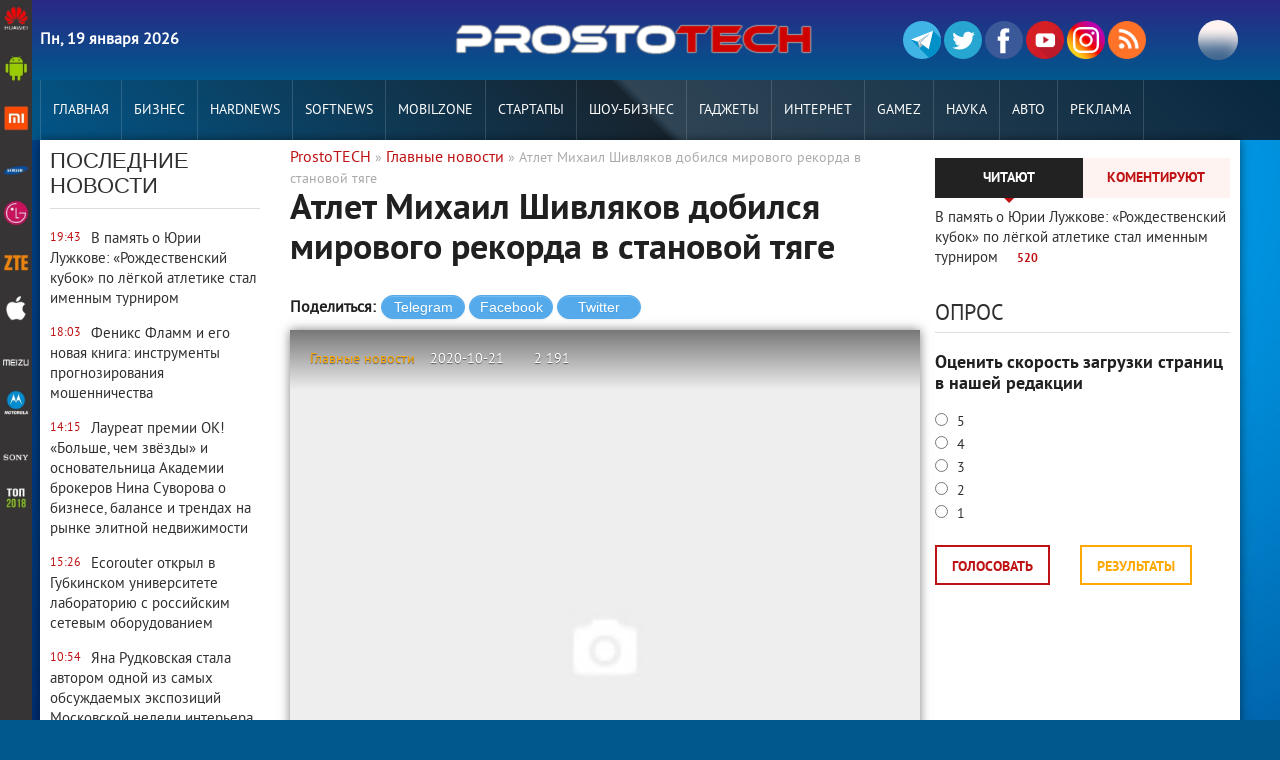

--- FILE ---
content_type: text/html; charset=windows-1251
request_url: https://prostotech.com/main/13921-atlet-mihail-shivlyakov-dobilsya-mirovogo-rekorda-v-stanovoy-tyage.html
body_size: 13451
content:
<!DOCTYPE html>
<html lang="ru-RU">

	<head>
        <meta charset="windows-1251">
<title>Атлет Михаил Шивляков добился мирового рекорда в становой тяге &raquo; ProstoTECH - Новости смартфонов 2020 года. IT редакция Украины и Роcсии № 1</title>
<meta name="description" content="Штангу весом 436 кг удалось поднять российскому атлету Михаилу Шивлякову Атлет Михаил Шивляков установил мировой рекорд в становой тяге, потянув штангу весом 436 килограммов. Рекорд установлен в">
<meta name="keywords" content="Михаил, рекорд, России, весом, богатырю, которого, нация, «Сильнейшая, Однако, атлет, рекордов, проекта, класса, категории, международного, мира», штангу, становой, установить, установил">
<meta name="generator" content="DataLife Engine (http://dle-news.ru)">
<meta property="og:site_name" content="ProstoTECH - Новости смартфонов 2020 года. IT редакция Украины и Роcсии № 1">
<meta property="og:type" content="article">
<meta property="og:title" content="Атлет Михаил Шивляков добился мирового рекорда в становой тяге">
<meta property="og:url" content="https://prostotech.com/main/13921-atlet-mihail-shivlyakov-dobilsya-mirovogo-rekorda-v-stanovoy-tyage.html">
<link rel="search" type="application/opensearchdescription+xml" href="https://prostotech.com/engine/opensearch.php" title="ProstoTECH - Новости смартфонов 2020 года. IT редакция Украины и Роcсии № 1">
<link rel="canonical" href="https://prostotech.com/main/13921-atlet-mihail-shivlyakov-dobilsya-mirovogo-rekorda-v-stanovoy-tyage.html">
<link rel="alternate" type="application/rss+xml" title="ProstoTECH - Новости смартфонов 2020 года. IT редакция Украины и Роcсии № 1" href="https://prostotech.com/rss.xml">
<link href="/engine/classes/min/index.php?charset=windows-1251&amp;f=engine/editor/css/default.css&amp;v=23" rel="stylesheet" type="text/css">
<script src="/engine/classes/min/index.php?charset=windows-1251&amp;g=general&amp;v=23"></script>
<script src="/engine/classes/min/index.php?charset=windows-1251&amp;f=engine/classes/js/jqueryui.js,engine/classes/js/dle_js.js,engine/classes/masha/masha.js&amp;v=23" defer></script>
         
<script charset="UTF-8" src="//web.webpushs.com/js/push/07d4ea5aff9d8334025a0f0c3167753d_1.js" async></script>

	<script src="https://code.jquery.com/jquery-1.11.3.min.js"></script>
		<!--<script type="text/javascript" src="/templates/AmbientMediaRed/js/script.js"></script>-->
	<meta name="viewport" content="width=device-width; initial-scale=1.0">
	<meta name="apple-mobile-web-app-capable" content="yes">
	<meta name="apple-mobile-web-app-status-bar-style" content="default">
	<link rel="shortcut icon" href="/templates/AmbientMediaRed/images/favicon.ico" type="image/x-icon" />
	<link rel="apple-touch-icon" href="/templates/AmbientMediaRed/images/apple-touch-icon.png">
	<link rel="apple-touch-icon" sizes="72x72" href="/templates/AmbientMediaRed/images/apple-touch-icon-72x72.png">
	<link rel="apple-touch-icon" sizes="114x114" href="/templates/AmbientMediaRed/images/apple-touch-icon-114x114.png">
	<link media="screen" href="/templates/AmbientMediaRed/css/style11.css"  rel="stylesheet" />
	<link media="screen" href="/templates/AmbientMediaRed/css/engine.css"  rel="stylesheet" />
	<link media="screen" href="/templates/AmbientMediaRed/css/adaptive_1.css"  rel="stylesheet" />
	<link rel="stylesheet" type="text/css" href="https://fonts.googleapis.com/css?family=Open+Sans+Condensed:300%7CRoboto+Slab"/>
	<link rel="amphtml" href="https://prostotech.com/amp/main/13921-atlet-mihail-shivlyakov-dobilsya-mirovogo-rekorda-v-stanovoy-tyage.html">
	<script src="/templates/AmbientMediaRed/js/libs.js"></script>
	<a href="https://plus.google.com/+Prostotechcom?rel=author" rel="author"></a>
	<!-- 3dc0a71635c71786 -->
	<!--[if lt IE 9]>
		<script src="http://css3-mediaqueries-js.googlecode.com/svn/trunk/css3-mediaqueries.js"></script>
		<script src="http://html5shim.googlecode.com/svn/trunk/html5.js"></script>
	<![endif]-->
   <!-- Global site tag (gtag.js) - Google Analytics -->
<script async src="https://www.googletagmanager.com/gtag/js?id=UA-151638749-2"></script>
<script>
  window.dataLayer = window.dataLayer || [];
  function gtag(){dataLayer.push(arguments);}
  gtag('js', new Date());

  gtag('config', 'UA-151638749-2');
</script>
<meta name="yandex-verification" content="871139800a835a89" />
</head>   
<body> 
<div id="sideNav">
	<ul class="colum_menu">
		<li><a href="/tags/Huawei/" class="icon-home"><img src="/templates/AmbientMediaRed/images/1/1.jpg" alt="#"></a></li>
		<li><a href="/android/" class="icon-home"><img src="/templates/AmbientMediaRed/images/1/2.jpg" alt="#"></a></li>
		<li><a href="/tags/Xiaomi/" class="icon-home"><img src="/templates/AmbientMediaRed/images/1/3.jpg" alt="#"></a></li>
		<li><a href="/tags/Samsung/" class="icon-home"><img src="/templates/AmbientMediaRed/images/1/4.jpg" alt="#"></a></li>
		<li><a href="/tags/LG/" class="icon-home"><img src="/templates/AmbientMediaRed/images/1/5.jpg" alt="#"></a></li>
		<li><a href="/tags/ZTE/" class="icon-home"><img src="/templates/AmbientMediaRed/images/1/6.jpg" alt="#"></a></li>
		<li><a href="/tags/iPhone" class="icon-home"><img src="/templates/AmbientMediaRed/images/1/7.jpg" alt="#"></a></li>
		<li><a href="/tags/Meizu/" class="icon-home"><img src="/templates/AmbientMediaRed/images/1/8.jpg" alt="#"></a></li>
		<li><a href="/tags/Moto/" class="icon-home"><img src="/templates/AmbientMediaRed/images/1/9.jpg" alt="#"></a></li>
		<li><a href="/tags/Sony/" class="icon-home"><img src="/templates/AmbientMediaRed/images/1/10.jpg" alt="#"></a></li>
		<li><a href='/smartfony-2018-goda/' class="icon-home"><img src="/templates/AmbientMediaRed/images/1/11.jpg" alt="#"></a></li>
	</ul>
</div>    
        
    <script>
<!--
var dle_root       = '/';
var dle_admin      = '';
var dle_login_hash = '8f01e6941d80c55447e17b97077dad2f5af8e70f';
var dle_group      = 5;
var dle_skin       = 'AmbientMediaRed';
var dle_wysiwyg    = '-1';
var quick_wysiwyg  = '0';
var dle_act_lang   = ["Да", "Нет", "Ввод", "Отмена", "Сохранить", "Удалить", "Загрузка. Пожалуйста, подождите..."];
var menu_short     = 'Быстрое редактирование';
var menu_full      = 'Полное редактирование';
var menu_profile   = 'Просмотр профиля';
var menu_send      = 'Отправить сообщение';
var menu_uedit     = 'Админцентр';
var dle_info       = 'Информация';
var dle_confirm    = 'Подтверждение';
var dle_prompt     = 'Ввод информации';
var dle_req_field  = 'Заполните все необходимые поля';
var dle_del_agree  = 'Вы действительно хотите удалить? Данное действие невозможно будет отменить';
var dle_spam_agree = 'Вы действительно хотите отметить пользователя как спамера? Это приведёт к удалению всех его комментариев';
var dle_complaint  = 'Укажите текст Вашей жалобы для администрации:';
var dle_big_text   = 'Выделен слишком большой участок текста.';
var dle_orfo_title = 'Укажите комментарий для администрации к найденной ошибке на странице';
var dle_p_send     = 'Отправить';
var dle_p_send_ok  = 'Уведомление успешно отправлено';
var dle_save_ok    = 'Изменения успешно сохранены. Обновить страницу?';
var dle_reply_title= 'Ответ на комментарий';
var dle_tree_comm  = '0';
var dle_del_news   = 'Удалить статью';
var dle_sub_agree  = 'Вы действительно хотите подписаться на комментарии к данной публикации?';
var allow_dle_delete_news   = false;

//-->
</script>
<!-- Верхний баннер -->                
<header class="header">    
    <div class="wrap cf">
        <div class="header_left">
            <div class="current_date">
               <b> 
                <script>
                    var mydate=new Date() 
                    var year=mydate.getYear() 
                    if (year < 1000) year+=1900 
                    var day=mydate.getDay() 
                    var month=mydate.getMonth() 
                    var daym=mydate.getDate() 
                    if (daym<10) 
                    daym="0"+daym 
                    var dayarray=new Array("Вс","Пн","Вт","Ср","Чт","Пт","Сб") 
                    var montharray=new Array("января","февраля","марта","апреля","мая","июня","июля","августа","сентября","октября","ноября","декабря") 
                    document.write(""+dayarray[day]+", "+daym+" "+montharray[month]+" "+year)      
                </script>
                </b>                           
            </div>                      
        </div>
        <div class="header_right">
            <ul class="social_menu">
	<li><a href="https://t.me/Prostotech/" rel="nofollow" target="_blank" class="vk_icon" title="Телеграм">
		<img src="/templates/AmbientMediaRed/images/social/teg.svg" alt="">

	</a></li>
	<li><a href="https://twitter.com/1prostotech" rel="nofollow" target="_blank" class="tw_icon" title="Twitter">
		<img src="/templates/AmbientMediaRed/images/social/t.svg" alt="">
	</a></li>
	<li><a href="https://www.facebook.com/groups/1160696840694946/" rel="nofollow" target="_blank" class="fb_icon" title="Facebook">
		<img src="/templates/AmbientMediaRed/images/social/facebook1.svg" alt="">
	</a></li>
	<li><a href="https://www.youtube.com/channel/UC0cEp1uWO_-yioD4ipnFQEw" rel="nofollow" target="_blank" class="yt_icon" title="YouTube">
		<img src="/templates/AmbientMediaRed/images/social/you.png" alt="">
	</a></li>
	<li><a href="https://www.instagram.com/prostotech/" rel="nofollow" target="_blank" class="gp_icon" title="Google+">
		<img src="/templates/AmbientMediaRed/images/social/ins.png" alt="">
	</a></li>
    <li><a href="http://feeds.feedburner.com/Prostotech" rel="nofollow" rel="nofollow" target="_blank" class="rss_icon"  title="RSS лента">
		<img src="/templates/AmbientMediaRed/images/social/rss-flat.png" alt="">
	</a></li>
</ul>
            
            <button class="search_btn"></button>
        </div>
        <h1 class="logo">
            <a href="/"><img src="/templates/AmbientMediaRed/images/logo.png" alt="ProstoTECH - Новости современных технологий 2017 года"/></a>            
        </h1>
    </div>
</header>
<div class="searchblock wrap cf">
    <form method="post">
        <input type="hidden" name="subaction" value="search" />
        <input type="hidden" name="do" value="search" />
        <input id="story" name="story" type="text" value="Поиск" onfocus='if (this.value == "Поиск") { this.value=""; }' onblur='if (this.value == "") { this.value="Поиск"; }' class="searchform" />
        <input type="submit" class="searchbt" title="Найти" value="" />
    </form>
</div>
<nav class="nav">
    <div class="wrap">
        <button class="nav_btn"></button>
        <ul class="main_nav"> <!-- Основное меню -->
            <li><a href="/">Главная</a></li>                
                    <li><a href='/business/'>Бизнес</a></li>
                    <li><a href='/hardnews/'>Hardnews</a></li>
                    <li><a href='/softnews/'>Softnews</a></li>
                    <li><a href='/mobilzone/'>MobilZone</a></li>
                    <li><a href='/startups/'>Стартапы</a></li>                   
                    <li><a href='/shou-biznes/'>Шоу-бизнес</a></li>                  
                    <li><a href='/gadget/'>Гаджеты</a></li>
                    <li><a href='/internet/'>Интернет</a></li>
                    <li><a href='/gamez/'>Gamez</a></li>
                    <li><a href='/science/'>Наука</a></li>
                    <li><a href='/auto/'>Авто</a></li>       
                    <li><a href='/reklama/'>РЕКЛАМА</a></li>
        </ul>        
    </div>
</nav>    
<section class="second_nav">
    <div class="wrap">
		<div id="menu" >
			<ul>
				<li><a href="/android/">Android</a></li>
				<li><a href="#">Бренды</a>
					<ul>
						<li><a href="/tags/Sony/">Sony</a></li>
						<li><a href="/tags/LG/">LG</a></li>
						<li><a href="/tags/Samsung/">Samsung</a></li>
						<li><a href="/tags/Meizu/">Meizu</a></li>
						<li><a href="/tags/Xiaomi/">Xiaomi</a></li>
						<li><a href="/tags/iPhone/">iPhone</a></li>
						<li><a href="/tags/ZTE/">ZTE</a></li>
						<li><a href="/tags/Moto/">Moto</a></li>
						<li><a href="/tags/Huawei/">Huawei</a></li>
					</ul>
				</li>     
			</ul>       
		</div>
    </div>        
</section>     
<section class="container">
    <section class="content wrap cf">
        <section class="left cf">
            
            <div class="left_col">
                <!-- Последние новости -->
                 <!-- Последние новости -->
<div class="mblock last_news_widget">
    <h4>Последние новости</h4> 
        <div class="last_time">19:43</div>
<a href="https://prostotech.com/business/18999-v-pamyat-o-yurii-luzhkove-rozhdestvenskiy-kubok-po-legkoy-atletike-stal-imennym-turnirom.html" class="cf last_news">
    
    <div class="last_news_title">В память о Юрии Лужкове: «Рождественский кубок» по лёгкой атлетике стал именным турниром</div>
    
    
	
    
        


</a>
    <div class="last_time">18:03</div>
<a href="https://prostotech.com/main/18998-feniks-flamm-i-ego-novaya-kniga-instrumenty-prognozirovaniya-moshennichestva.html" class="cf last_news">
    
    <div class="last_news_title">Феникс Фламм и его новая книга: инструменты прогнозирования мошенничества</div>
    
    
	
    
        


</a>
    <div class="last_time">14:15</div>
<a href="https://prostotech.com/business/18997-laureat-premii-ok-bolshe-chem-zvezdy-i-osnovatelnica-akademii-brokerov-nina-suvorova-o-biznese-balanse-i-trendah-na-rynke-elitnoy-nedvizhimosti.html" class="cf last_news">
    
    <div class="last_news_title">Лауреат премии ОК! «Больше, чем звёзды» и основательница Академии брокеров Нина Суворова о бизнесе, балансе и трендах на рынке элитной недвижимости</div>
    
    
	
    
        


</a>
    <div class="last_time">15:26</div>
<a href="https://prostotech.com/business/18996-ecorouter-otkryl-v-gubkinskom-universitete-laboratoriyu-s-rossiyskim-setevym-oborudovaniem.html" class="cf last_news">
    
    <div class="last_news_title">Ecorouter открыл в Губкинском университете лабораторию с российским сетевым оборудованием</div>
    
    
	
    
        


</a>
    <div class="last_time">10:54</div>
<a href="https://prostotech.com/business/18994-yana-rudkovskaya-stala-avtorom-odnoy-iz-samyh-obsuzhdaemyh-ekspoziciy-moskovskoy-nedeli-interera.html" class="cf last_news">
    
    <div class="last_news_title">Яна Рудковская стала автором одной из самых обсуждаемых экспозиций Московской недели интерьера</div>
    
    
	
    
        


</a>
    <div class="last_time">16:28</div>
<a href="https://prostotech.com/business/18993-ai-studio-zavershilo-arhitekturnyy-proekt-tretey-ocheredi-zhk-vishnevyy-sad-v-moskve.html" class="cf last_news">
    
    <div class="last_news_title">AI Studio завершило архитектурный проект третьей очереди ЖК «Вишнёвый сад» в Москве</div>
    
    
	
    
        


</a>
    <div class="last_time">19:30</div>
<a href="https://prostotech.com/main/18992-sno-mai-stanovitsya-ploschadkoy-dlya-formirovaniya-mezhdisciplinarnyh-inzhenernyh-komand.html" class="cf last_news">
    
    <div class="last_news_title">СНО МАИ становится площадкой для формирования междисциплинарных инженерных команд</div>
    
    
	
    
        


</a>
    <div class="last_time">07:19</div>
<a href="https://prostotech.com/hardnews/18991-aleksey-kuzovkin-rasskazyvaet-pochemu-kvantovye-kompyutery-pugayut-kriptografov.html" class="cf last_news">
    
    <div class="last_news_title">Алексей Кузовкин рассказывает, почему квантовые компьютеры пугают криптографов</div>
    
    
	
    
        


</a>
    <div class="last_time">05:42</div>
<a href="https://prostotech.com/business/18990-alternativnaya-nedvizhimost-rastet-ofisy-sklady-servisy-novyy-fokus-investorov.html" class="cf last_news">
    
    <div class="last_news_title">Альтернативная недвижимость растет: офисы, склады, сервисы - новый фокус инвесторов</div>
    
    
	
    
        


</a>
    <div class="last_time">19:46</div>
<a href="https://prostotech.com/business/18989-pamyatnyy-turnir-kozhanaya-kepka-sohranenie-sportivnoy-tradicii-yuriya-luzhkova.html" class="cf last_news">
    
    <div class="last_news_title">Памятный турнир «Кожаная Кепка» — сохранение спортивной традиции Юрия Лужкова</div>
    
    
	
    
        


</a>
    <div class="last_time">19:55</div>
<a href="https://prostotech.com/business/18988-m2-kakie-znaki-zodiaka-chasche-vsego-priobretayut-zhile.html" class="cf last_news">
    
    <div class="last_news_title">М2: Какие знаки зодиака чаще всего приобретают жильё</div>
    
    
	
    
        


</a>
    <div class="last_time">22:05</div>
<a href="https://prostotech.com/business/18987-tennisisty-pochtut-pamyat-yuriya-luzhkova-na-yubileynom-turnire-kozhanaya-kepka.html" class="cf last_news">
    
    <div class="last_news_title">Теннисисты почтут память Юрия Лужкова на юбилейном турнире «Кожаная Кепка»</div>
    
    
	
    
        


</a>
    <div class="last_time">18:33</div>
<a href="https://prostotech.com/business/18986-zavershilsya-press-tur-po-gruzii-mezhdunarodnogo-turisticheskogo-brenda-qvi.html" class="cf last_news">
    
    <div class="last_news_title">Завершился пресс-тур по Грузии международного туристического бренда QVI</div>
    
    
	
    
        


</a>
    <div class="last_time">18:13</div>
<a href="https://prostotech.com/business/18985-galkina-olesya-zhenskiy-vzglyad-na-globalnye-investicii-i-novyy-finansovyy-poryadok.html" class="cf last_news">
    
    <div class="last_news_title">Галкина Олеся: «Женский взгляд на глобальные инвестиции и новый финансовый порядок»</div>
    
    
	
    
        


</a>
    <div class="last_time">17:51</div>
<a href="https://prostotech.com/auto/18984-podozritelnye-obyavleniya-o-prodazhe-avto-teper-mozhno-vyyavit-cherez-servis-avtokod.html" class="cf last_news">
    
    <div class="last_news_title">Подозрительные объявления о продаже авто теперь можно выявить через сервис «Автокод»</div>
    
    
	
    
        


</a>
    <div class="last_time">11:30</div>
<a href="https://prostotech.com/business/18995-podpisan-memorandum-o-sotrudnichestve-mezhdu-kompaniyami-arhivud-i-astorius.html" class="cf last_news">
    
    <div class="last_news_title">Подписан меморандум о сотрудничестве между компаниями АРХИВУД и АСТОРИУС</div>
    
    
	
    
        


</a>
    <div class="last_time">13:55</div>
<a href="https://prostotech.com/main/18983-kak-za-god-izmenilsya-uroven-neobhodimogo-dohoda-dlya-polucheniya-ipoteki.html" class="cf last_news">
    
    <div class="last_news_title">Как за год изменился уровень необходимого дохода для получения ипотеки</div>
    
    
	
    
        


</a>
    <div class="last_time">12:12</div>
<a href="https://prostotech.com/main/18982-studenty-i-prepodavateli-universiteta-kosygina-sozdali-16-unikalnyh-kostyumov-dlya-krupnoy-etnograficheskoy-ekspozicii.html" class="cf last_news">
    
    <div class="last_news_title">Студенты и преподаватели Университета Косыгина создали 16 уникальных костюмов для крупной этнографической экспозиции</div>
    
    
	
    
        


</a>
    <div class="last_time">07:50</div>
<a href="https://prostotech.com/main/18981-4-tehnologii-v-hr-sfere-ot-kompanii-happy-job.html" class="cf last_news">
    
    <div class="last_news_title">4 технологии в HR-сфере от компании Happy Job</div>
    
    
	
    
        


</a>
    <div class="last_time">19:57</div>
<a href="https://prostotech.com/business/18980-talantlivye-studenty-ekonomisty-poluchili-priznanie-fonda-yuriya-luzhkova.html" class="cf last_news">
    
    <div class="last_news_title">Талантливые студенты-экономисты получили признание Фонда Юрия Лужкова</div>
    
    
	
    
        


</a>
    <div class="last_time">16:57</div>
<a href="https://prostotech.com/business/18979-v-gorode-parke-peredelkino-blizhnee-prodolzhaetsya-stroitelstvo-semietazhnogo-parkinga-na-300-mashino-mest.html" class="cf last_news">
    
    <div class="last_news_title">В городе-парке «Переделкино Ближнее» продолжается строительство семиэтажного паркинга на 300 машино-мест</div>
    
    
	
    
        


</a>
    <div class="last_time">17:42</div>
<a href="https://prostotech.com/business/18978-kak-pravilno-vybrat-tiporazmer-i-risunok-protektora-pri-zamene-shin.html" class="cf last_news">
    
    <div class="last_news_title">Как правильно выбрать типоразмер и рисунок протектора при замене шин</div>
    
    
	
    
        


</a>
    <div class="last_time">21:28</div>
<a href="https://prostotech.com/business/18977-shkolniki-tatarstana-otkryli-dlya-sebya-mir-promyshlennosti.html" class="cf last_news">
    
    <div class="last_news_title">Школьники Татарстана открыли для себя мир промышленности</div>
    
    
	
    
        


</a>
    <div class="last_time">16:18</div>
<a href="https://prostotech.com/business/18976-vecher-pamyati-mayi-pliseckoy-i-rodiona-schedrina-iskusstvo-lyubov-i-tradicii-baleta.html" class="cf last_news">
    
    <div class="last_news_title">Вечер памяти Майи Плисецкой и Родиона Щедрина: искусство, любовь и традиции балета</div>
    
    
	
    
        


</a>
    <div class="last_time">20:33</div>
<a href="https://prostotech.com/business/18975-kak-akusticheskiy-marketing-povyshaet-effektivnost-i-komfort-rabochih-prostranstv.html" class="cf last_news">
    
    <div class="last_news_title">Как акустический маркетинг повышает эффективность и комфорт рабочих пространств</div>
    
    
	
    
        


</a>
    <div class="last_time">19:24</div>
<a href="https://prostotech.com/main/18974-big-data-upravlyaet-nashimi-zhelaniyami-preduprezhdaet-aleksey-kuzovkin.html" class="cf last_news">
    
    <div class="last_news_title">Big Data управляет нашими желаниями - предупреждает Алексей Кузовкин</div>
    
    
	
    
        


</a>
    <div class="last_time">19:10</div>
<a href="https://prostotech.com/main/18973-nedvizhimost-2025-konec-epohi-kvadratnyh-metrov-i-nachalo-epohi-scenariev-zhizni.html" class="cf last_news">
    
    <div class="last_news_title">Недвижимость 2025: конец эпохи «квадратных метров» и начало эпохи «сценариев жизни»</div>
    
    
	
    
        


</a>
    <div class="last_time">17:57</div>
<a href="https://prostotech.com/business/18972-eksperty-rynka-nedvizhimosti-dali-prognozy-na-blizhayshie-gody.html" class="cf last_news">
    
    <div class="last_news_title">Эксперты рынка недвижимости дали прогнозы на ближайшие годы</div>
    
    
	
    
        


</a>
    <div class="last_time">22:27</div>
<a href="https://prostotech.com/main/18971-prodleno-deystvie-stipendialnoy-programmy-fonda-yuriya-luzhkova-v-gubkinskom-universitete.html" class="cf last_news">
    
    <div class="last_news_title">Продлено действие стипендиальной программы Фонда Юрия Лужкова в Губкинском университете</div>
    
    
	
    
        


</a>
    <div class="last_time">00:51</div>
<a href="https://prostotech.com/business/18970-partnerom-konkursa-luchshiy-vopros-dlya-vserossiyskogo-ekonomicheskogo-diktanta-vystupil-fond-yuriya-luzhkova.html" class="cf last_news">
    
    <div class="last_news_title">Партнером конкурса «Лучший вопрос для Всероссийского экономического диктанта» выступил Фонд Юрия Лужкова</div>
    
    
	
    
        


</a>
    <div class="last_time">20:40</div>
<a href="https://prostotech.com/business/18969-bolee-200-peregovorov-sostoyalos-v-centre-zakupok-setey-v-ramkah-vystavki-cvetyekspo-2025.html" class="cf last_news">
    
    <div class="last_news_title">Более 200 переговоров состоялось в Центре Закупок Сетей в рамках выставки “ЦветыЭкспо-2025”</div>
    
    
	
    
        


</a>
    <div class="last_time">18:44</div>
<a href="https://prostotech.com/business/18968-v-tatarstane-proshel-final-chempionata-po-enduro-enduro-v-poiskah-nefti.html" class="cf last_news">
    
    <div class="last_news_title">В Татарстане прошёл финал чемпионата по эндуро «ENDURO: В поисках нефти»</div>
    
    
	
    
        


</a>
    <div class="last_time">09:39</div>
<a href="https://prostotech.com/business/18966-saundtreki-etoy-oseni-uzhe-v-vashem-smartfone.html" class="cf last_news">
    
    <div class="last_news_title">Саундтреки этой осени уже в вашем смартфоне</div>
    
    
	
    
        


</a>

    <a href="/lastnews/" class="all_news" title="Все новости">Больше новостей</a>
</div>

            </div>
            <div class="mid_col">
            
                <div class="sort"><span id="dle-speedbar"><span itemscope itemtype="http://data-vocabulary.org/Breadcrumb"><a href="https://prostotech.com/" itemprop="url"><span itemprop="title">ProstoTECH</span></a></span> &raquo; <span itemscope itemtype="http://data-vocabulary.org/Breadcrumb"><a href="https://prostotech.com/main/" itemprop="url"><span itemprop="title">Главные новости</span></a></span> &raquo; Атлет Михаил Шивляков добился мирового рекорда в становой тяге</span></div> 
                <!-- Количество строк зависит от количества ваших категорий -->
<div class="top_news_category cf">
<!-- 1 категория -->
<!-- 2 категория -->
<!-- 3 категория -->
<!-- 4 категория -->
<!-- 5 категория -->
<!-- 6 категория -->
<!-- 7 категория -->
<!-- 8 категория -->
</div>
                
                <div id='dle-content'>  <div itemscope itemtype="http://schema.org/Article" class="full-story">
  <script src="/templates/AmbientMediaRed/js/soci.js" charset="utf-8"></script>
												
<!-- Код виджета  -->

<div class="nadavi-widget"       

data-clid="89768"                                 // Ваш партнерский ID

data-search-selector="#news-title > span"         // тег, из которого берется название товара. Можно применять любой CSS-селектор

data-search-count="3"                             // количество предложений в блоке

data-search-category-text="Мобильные телефоны"    // категория товара, для точности поиска
   data-theme-id="1a"  >
    
</div>
   <div itemprop="publisher" itemscope itemtype="https://schema.org/Organization">
        <div itemprop="logo" itemscope itemtype="https://schema.org/ImageObject">
        <img style="display:none;" alt="-" itemprop="image url" src="/templates/AmbientMediaRed/images/logo.png"/>            
            <meta itemprop="width" content="395">
            <meta itemprop="height" content="40">
        </div>
        <meta itemprop="telephone" content="Prostotech">
        <meta itemprop="address" content="Россия, Украина, СНГ, Европа">
        <meta itemprop="name" content="Prostotech">
    </div>
    <h1 class="post_title">
        <span id="news-title" itemprop="name"><span itemprop="headline">Атлет Михаил Шивляков добился мирового рекорда в становой тяге</span></span>
    </h1> 
         <div class="butn">  
         <span class="tit">Поделиться:</span> 
         <input value="Telegram" title="Поделиться ссылкой в Telegram" type="button" class="btn_share" data-social="tg"> 
         <input value="Facebook" title="Поделиться ссылкой в Facebook" type="button" class="btn_share" data-social="fb"> 
         <input value="Twitter" title="Поделиться ссылкой в Twitter" type="button" class="btn_share" data-social="tw">    
         </div>
      </div> 
 
   
        <div class="creative">        
    <div class="article_img">
        <div itemprop="image" itemscope itemtype="https://schema.org/ImageObject">
       <img   itemprop="url contentUrl" src="/templates/AmbientMediaRed/dleimages/no_image.jpg"  />
            <meta itemprop="width" content="750">
    <meta itemprop="height" content="470">	 
</div>     
                       
        <div class="article_img_info grad_bg cf">
            <div class="article_img_item"><a href="https://prostotech.com/main/">Главные новости</a></div>
            <time class="article_img_item"><meta itemprop="datePublished" content="2020-10-21" />2020-10-21</time>
            <div class="article_img_item views" itemprop="interactionStatistic" itemscope itemtype="http://schema.org/InteractionCounter">
                  <meta itemprop="interactionType" content="http://schema.org/ListenAction" />
                   <meta itemprop="userInteractionCount" content="2 191" />2 191</div>			                  
  </div>  
  
            <div class="article_img_item" itemprop="author">ProstoTECH</div>
        </div>
    </div>
    <div class="post_content cf"> 
	<div class="imp">
			</div>
             			   <div itemprop="articleBody"><b>Атлет Михаил Шивляков установил мировой рекорд в становой тяге, потянув штангу весом 436 килограммов. Рекорд установлен в категории masters: возраст участников – 40 и более лет.</b><br><b>Русский богатырь боролся со штангой, несколько раз она уходила вниз. У атлета хлынула кровь, заливая лицо и грудь. Однако судья не давал команду, пока Михаил окончательно не зафиксировал вес.</b><br>Россиянин входит в топ-10 сильнейших людей мира, и за рубежом известен как русский морпех. Михаил – про-атлет, участник профессиональной лиги World’s Strongman, мастер спорта России международного класса, лицо проекта «Сильнейшая нация мира» <a href="https://vk.com/world_strongest_nation" rel="external noopener noreferrer">@world_strongest_nation</a>, создание которого лично поддержал президент РФ Путин.<br><br>Михаил серьёзно готовился к мировому рекорду. Летом 2020 стронгмен уже предпринимал попытку установить рекорд и даже поднял штангу весом в 436 кг, но по правилам соревнований вес не был зафиксирован, и рекорд не засчитали. <br>Ранее в 2019 году на состязании в Дубае русскому богатырю удалось поднять 440-килограммовый снаряд, но засчитать этот результат в категории мастеров было нельзя, так как на тот момент Шивлякову еще не исполнилось 40 лет.<br>Также этим летом Михаил в паре с самым сильным человеком Крыма – Егором Сорокалетовым – установил рекорд России и мира в парном подъёме треп-грифа весом в 860 кг. Парный треп-гриф назван "Севастопольской тягой", так как был изобретён в Севастополе мастером спорта международного класса Михаилом Паллером @paller_sport, рекордсменом России и мира, автором проекта «Сильнейшая нация мира», в рамках которого прошло установление обоих рекордов. <br><br>Параллельно с Шивляковым установить рекорд в становой тяге, подняв 502 кг, пытался атлет Иван Макаров – победитель Arnold Classic Europe-2018, чемпион мира в становои? тяге, рекордсмен России, призер и победитель россии?ских и международных турниров по силовому экстриму. Однако в этот раз вес богатырю не покорился. <br>Ждём новых побед и рекордов от «Сильнейшей нации мира»!<br><a href="https://youtu.be/GFgDpaDnytQ" rel="external noopener noreferrer">https://youtu.be/GFgDpaDnytQ</a> <br><br><br></div>       
        
        
		
		 
          
<div class ="bottomer">	
</div>      
        <span class="footer_1">                                                                                           		                                
    </span>                                                                       
           
    <div id="mc-container"></div>    
        
 <script async src="https://pagead2.googlesyndication.com/pagead/js/adsbygoogle.js"></script>
<!-- nt[yj -->
<ins class="adsbygoogle"
     style="display:block"
     data-ad-client="ca-pub-3273017602502397"
     data-ad-slot="1807984737"
     data-ad-format="auto"
     data-full-width-responsive="true"></ins>
<script>
     (adsbygoogle = window.adsbygoogle || []).push({});
</script>
			
                            

												<!-- Код виджета  -->

<div class="nadavi-widget"       

data-clid="89768"                                 // Ваш партнерский ID

data-search-selector="#news-title > span"         // тег, из которого берется название товара. Можно применять любой CSS-селектор

data-search-count="7"                             // количество предложений в блоке

data-search-category-text="Мобильные телефоны"    // категория товара, для точности поиска
   data-theme-id="1a"  

></div>
        
   
<!-- Скрипт загрузки виджета -->
        
        <!-- Код виджета  -->
<div class="nadavi-widget"       
data-clid="89768"                                                                                  // Ваш партнерский ID
data-search-text="Xiaomi Mi 10"                                                                      // название товара как на e-katalog, или общепринятое название
data-search-count="7"                                                                              // количество предложений в блоке
data-search-category-text="Мобильные телефоны"                                                     // категория товара
></div>

<script src="//info.price.nadavi.com.ua/js/api/widget.js" async></script>            
     
 <div id="sigCommentsBlock"></div>
	<a href="http://sigcomments.com" style="font-size: 0.6em;">Система комментирования SigComments</a>
	<script type="text/javascript">
		(function(){
			var host_id = '4310';
			var script = document.createElement('script');
			script.type = 'text/javascript';
			script.async = true;
			script.src = '//sigcomments.com/chat/?host_id='+host_id;
			var ss = document.getElementsByTagName('script')[0]; 
			ss.parentNode.insertBefore(script, ss);
		})();
	</script>
        
</div>
            </div>
            
                      
        </section>
<aside class="right">
	<div class="addnewsbut">
	</div>
 
    
            
    <section class="side_block top_news_widget">
                <div class="tabs_header">
                    <span>Читают</span>
                    <span>Коментируют</span> 
                
                </div>  
           
                <div class="tab_panel">
                    <div class="tab_box"><a href="https://prostotech.com/business/18999-v-pamyat-o-yurii-luzhkove-rozhdestvenskiy-kubok-po-legkoy-atletike-stal-imennym-turnirom.html"  class="custom_top cf">
	
	<div class="last_news_title">В память о Юрии Лужкове: «Рождественский кубок» по лёгкой атлетике стал именным турниром</div>
    
	
	<span class="top_views">520</span>
</a></div>
                    <div class="tab_box"> </div>

                </div><br />
                   <script>
<!--
function doVote( event ){

	
	var vote_check = $('#dle-vote input:radio[name=vote_check]:checked').val();
	
	if (typeof vote_check == "undefined" &&  event == "vote") {
		return false;
	}
	
	ShowLoading('');

	$.get(dle_root + "engine/ajax/vote.php", { vote_id: "7", vote_action: event, vote_check: vote_check, vote_skin: dle_skin, user_hash: dle_login_hash }, function(data){

		HideLoading('');

		$("#vote-layer").fadeOut(500, function() {
			$(this).html(data);
			$(this).fadeIn(500);
		});

	});
}
//-->
</script><div id='vote-layer'><section class="side_block vote ">
	<div class="side_header">Опрос</div>
	<div class="question">Оценить скорость загрузки страниц в нашей редакции</div>	
	
	<form method="post" name="vote" class="check_radio">
		<div id="dle-vote"><div class="vote"><input id="vote_check0" name="vote_check" type="radio" value="0" /><label for="vote_check0"> 5</label></div><div class="vote"><input id="vote_check1" name="vote_check" type="radio" value="1" /><label for="vote_check1"> 4</label></div><div class="vote"><input id="vote_check2" name="vote_check" type="radio" value="2" /><label for="vote_check2"> 3</label></div><div class="vote"><input id="vote_check3" name="vote_check" type="radio" value="3" /><label for="vote_check3"> 2</label></div><div class="vote"><input id="vote_check4" name="vote_check" type="radio" value="4" /><label for="vote_check4"> 1</label></div></div>
		<input type="hidden" name="vote_action" value="vote"/>
        <input type="hidden" name="vote_id" id="vote_id" value="7"/>
        <button class="vote_button" type="submit" onclick="doVote('vote'); return false;" >Голосовать</button>
	</form>
    <form method="post" name="vote_result">
        <input type="hidden" name="vote_action" value="results"/>
        <input type="hidden" name="vote_id" value="7"/>
  	    <button class="results_button" type="button" onclick="doVote('results'); return false;" >Результаты</button>
    </form>
    
	
	<div class="cf"></div>
</section></div>  
     
   		    <!-- Код виджета  -->

<div class="nadavi-widget"       

data-clid="89768"                                 // Ваш партнерский ID

data-search-selector="#news-title > span"         // тег, из которого берется название товара. Можно применять любой CSS-селектор

data-search-count="7"                             // количество предложений в блоке

data-search-category-text="Мобильные телефоны"    // категория товара, для точности поиска
   data-theme-id="1a"  

></div>     
        
<script src="//info.price.nadavi.com.ua/js/api/widget.js" async></script> 				             
    <br> 
</aside>        
</section>
</section>
    <footer class="footer">
    <div class="wrap cf">
        <div class="footer_nav">
            <ul>                                                        
                    <li><a href='/business/'>Бизнес</a></li>
                    <li><a href='/hardnews/'>Hardnews</a></li>
                    <li><a href='/softnews/'>Softnews</a></li>
                    <li><a href='/mobilzone/'>MobilZone</a></li>
                    <li><a href='/review/'><b>Статьи и обзоры</b></a></li>                   
                    <li><a href='/gadget/'>Гаджеты</a></li>
                    <li><a href='/internet/'>Интернет</a></li>
                    <li><a href='/gamez/'>Gamez</a></li>
                    <li><a href='/science/'>Наука</a></li>
                    <li><a href='/auto/'>Авто</a></li>
                    <li><a href='/faq/'>FAQ</a></li>                                                                                                                                
            </ul>
        </div>        
                <div class="footer_links">
            <ul>
                <li><a href="/redakciya.html">Редакция</a></li>
                <li><a href="/kontakty.html">Контакты</a></li>
            </ul>
        </div>
        <div class="about">© 2015-2020 Все права защищены.
<br>
Любое копирование, в т.ч. отдельных частей текстов или изображений, публикация и републикация, перепечатка или любое другое распространение информации, в какой бы форме и каким бы техническим способом оно не осуществлялось, разрешено только при наличии открытой для поисковых систем гиперссылки на ProstoTECH.com.     <div id="mc-last"><li class="mark-orange"><a href="https://tehnofan.com.ua/">Технофан </a></li></div>  <div id="mc-last"><li class="mark-orange"><a href="https://china-review.com.ua/">Чайна ревю </a></li></div>                
 </div>
        <div class="counters">
            <span>                                                               
               
            </span>
            <span>               
            </span> 
        </div>
<script>
    $(document).ready(function() {
    $('.side_block').ttabs();
    });
</script>
<script>
$(function() { 
$(window).scroll(function() { 
if($(this).scrollTop() != 0) { 
$('#totop').fadeIn(); 
} else { 
$('#totop').fadeOut(); 
} 
}); 
$('#totop').click(function() { 
$('body,html').animate({scrollTop:0},800); 
}); 
}); 
</script>
<div id="totop"></div>                         
      <!-- Top100 (Kraken) Widget -->
<span id="top100_widget"></span>
<!-- END Top100 (Kraken) Widget -->
</div>
</footer>
</body>
 
</html>
<!-- DataLife Engine Copyright SoftNews Media Group (http://dle-news.ru) -->


--- FILE ---
content_type: text/html; charset=utf-8
request_url: https://www.google.com/recaptcha/api2/aframe
body_size: 265
content:
<!DOCTYPE HTML><html><head><meta http-equiv="content-type" content="text/html; charset=UTF-8"></head><body><script nonce="nckVbrs-GtCaxj4Dqit2OA">/** Anti-fraud and anti-abuse applications only. See google.com/recaptcha */ try{var clients={'sodar':'https://pagead2.googlesyndication.com/pagead/sodar?'};window.addEventListener("message",function(a){try{if(a.source===window.parent){var b=JSON.parse(a.data);var c=clients[b['id']];if(c){var d=document.createElement('img');d.src=c+b['params']+'&rc='+(localStorage.getItem("rc::a")?sessionStorage.getItem("rc::b"):"");window.document.body.appendChild(d);sessionStorage.setItem("rc::e",parseInt(sessionStorage.getItem("rc::e")||0)+1);localStorage.setItem("rc::h",'1768812278539');}}}catch(b){}});window.parent.postMessage("_grecaptcha_ready", "*");}catch(b){}</script></body></html>

--- FILE ---
content_type: text/css
request_url: https://prostotech.com/templates/AmbientMediaRed/css/style11.css
body_size: 11120
content:
@import normalize.css;

@import social-likes_flat.css;

@font-face
{
	font-family:'PT Sans Regular';
	src:url(../fonts/pt_sans_regular-webfont.eot);
	src:url(../fonts/pt_sans_regular-webfont.eot?#iefix) format("embedded-opentype"),url(../fonts/pt_sans_regular-webfont.ttf) format("truetype");
	font-weight:400;
	font-style:normal
}

@font-face
{
	font-family:'PT Sans Bold';
	src:url(../fonts/pt_sans_bold-webfont.eot);
	src:url(../fonts/pt_sans_bold-webfont.eot?#iefix) format("embedded-opentype"),url(../fonts/pt_sans_bold-webfont.woff) format("woff"),url(../fonts/pt_sans_bold-webfont.ttf) format("truetype");
	font-weight:400;
	font-style:normal
}

@font-face
{
	font-family:'PT Sans Italic';
	src:url(../fonts/pt_sans_italic-webfont.eot);
	src:url(../fonts/pt_sans_italic-webfont.eot?#iefix) format("embedded-opentype"),url(../fonts/pt_sans_italic-webfont.woff) format("woff"),url(../fonts/pt_sans_italic-webfont.ttf) format("truetype");
	font-weight:400;
	font-style:normal
}

.search_btn,.social_menu li a,.news_views,.news_comments,.video_icon,.photo_icon,.updated,.top_views,.top_comments,.video_views,.article_img_item.views,.article_img_item.comments-num,.stories_views,.stories_comments,.rating-plus,.rating-minus,.play_icon,.rating-plus-big,.service_buttons i,.login_btn,.login_close,input.searchbt,.pmlinks a:before,.photo_big,.attachment:before,#totop,.nav_btn
{
	background:url(../images/sprite.png) 0 0 no-repeat
}

*
{
	padding:0;
	margin:0
}

*,:before,:after
{
	-moz-box-sizing:border-box;
	-webkit-box-sizing:border-box;
	box-sizing:border-box
}

image
{
	border:0
}

a img,:link img,:visited img,:hover img
{
	border:0
}

a
{
	color:#303030;
	font-size:16px;
	text-decoration:underline
}

a:hover
{
	color:#BF1113;
	text-decoration:none
}

h1,h2,h3,h4,h5,h6,pre,form,p,blockquote,fieldset,input
{
	margin:0;
	padding:0
}

textarea
{
	border:1px solid #ccc;
	padding:5px
}

input:focus,textarea:focus
{
	outline:none
}

button:focus
{
	outline:none
}

h1,h2,h3,h4,h5,h6
{
	font-weight:400;
	font-family:Arial,sans-serif
}

h1
{
	font-size:24px;
	line-height:30px
}

h2
{
	font-size:22px;
	line-height:25px
}

h3
{
	font-size:20px
}

h4
{
	font-size:18px
}

h5,h6
{
	font-size:16px
}

ul,ol
{
	padding:0;
	margin:0
}

input[type="checkbox"],input[type="radio"]
{
	width:auto;
	height:auto;
	padding:0;
	margin:3px 5px 5px 0
}

.cf:before,.cf:after
{
	content:" ";
	display:table
}

.cf:after
{
	clear:both
}

.cf
{
	*zoom:1
}

.tabs_header,.read_more
{
	font-family:"PT Sans Narrow Bold"
}

.second_nav li.first_item,.main_news_title,.tabs_header span,.all_news,.top_views,.site_button,.short_title,.post_title,.short_title2,.read_more
{
	font-family:"PT Sans Bold"
}

html
{
	padding:0
}

body
{
	background:#01588d;
	font-family:'PT Sans Regular',Arial,sans-serif;
	font-size:16px;
	height:100%;
	margin:0;
	padding:0;
	color:#303030;
	-webkit-font-smoothing:antialiased!important
}

@media (min-width: 769px) {
	.second_nav{
		display:none !important;
	}
	#sideNav{
		display:block !important;
	}
}

@media (max-width: 768px) {
	#sideNav{
		display: none !important;
	}
	
	.colum_menu{
		display: none !important;
	}
}

@media (max-width: 1125px) {
	#sideNav {
	    width:30px !important;
	}
	.colum_menu a {
		padding: 1px 7px !important;
		color: #fff !important;
	}
}

@media (max-width: 1025px) {
	#sideNav {
	    width:30px !important;
	}
	.colum_menu a {
		padding: 1px 7px !important;
		color: #fff !important;
	}
}

@media (max-width: 1341px) {
	#sideNav {
	    width:32px !important;
	}
	.colum_menu a {
		padding: 5px 3px !important;
		color: #fff !important;
	}
}

#menu {  
	height:48px; 
}

#menu a{
	color:#fff;
}

#menu a:link {color: #ffffff; text-decoration:none;}
#menu a:visited {color: #ffffff; text-decoration:none; color:inherit;}
#menu a:hover {text-decoration:none;}
#menu a:active {text-decoration:none;}

#menuul {	  
  text-align: left;
  display: inline;
  margin: 0;
  padding: 15px 4px 17px 0;
  list-style: none; 
}

#menu ul li {
  font: bold 12px/18px sans-serif;
  color: #fff;
  display: inline-block;
  margin-right: -4px;
  position: relative;
  padding: 15px 20px;
  background: #;
  cursor: pointer;
  -webkit-transition: all 0.2s;
  -moz-transition: all 0.2s;
  -ms-transition: all 0.2s;
  -o-transition: all 0.2s;
  transition: all 0.2s;
}

#menu ul li:hover {
  background: #;
  color: #fff;
  opacity:1;
   -webkit-box-shadow: 0 0 5px rgba(0, 0, 0, 0.5);
  -moz-box-shadow: 0 0 5px rgba(0, 0, 0, 0.5);
  box-shadow: 0 0 5px rgba(0, 0, 0, 0.5);  
}

#menu ul li ul {
  padding: 0;
  position: absolute;
  top: 48px;
  left: 0;
  width: 180px;
  -webkit-box-shadow: none;
  -moz-box-shadow: none;
  box-shadow: none;
  display: none;
  opacity: 0;
  visibility: hidden;
  -webkit-transiton: opacity 0.2s;
  -moz-transition: opacity 0.2s;
  -ms-transition: opacity 0.2s;
  -o-transition: opacity 0.2s;
  -transition: opacity 0.2s;
}

#menu ul li ul li { 
    background: #253e51;
  display: block; 
  color: #fff;  
}

#menu ul li ul li:hover { 
  margin-top:5px;
  margin-bottom:5px;
 -webkit-box-shadow: 0 0 5px rgba(0, 0, 0, 0.5);
  -moz-box-shadow: 0 0 5px rgba(0, 0, 0, 0.5);
  box-shadow: 0 0 5px rgba(0, 0, 0, 0.5);}
#menu ul li:hover ul {
  display: block;
  opacity: 1;
  visibility: visible;  
}

#menu ul li ul li a{
	color:#000;
}
/*===================*/

.top_adv
{
	height:90px;
	width:100%;
	overflow:hidden;
	text-align:center
}

.header
{
	width:100%;
	height:80px;
	z-index:999;
	white-space:nowrap;
	background:#f1e767;
	background:-moz-linear-gradient(top,rgba(241,231,103,1) 0%,rgba(254,182,69,1) 100%);
	background:-webkit-linear-gradient(top,rgba(241,231,103,1) 0%,rgba(254,182,69,1) 100%);
	background:linear-gradient(to bottom,rgb(42, 40, 134) 0%,rgb(0, 89, 141) 100%);
	filter:progid:DXImageTransform.Microsoft.gradient(startColorstr='#f1e767',endColorstr='#feb645',GradientType=0)
}

.header .wrap
{
	padding-top:20px;
	padding-bottom:20px
}

.wrap
{
	width:1200px;
	margin:0 auto;
	position:relative
}

.logo
{
	width:400px;
	height:40px;
	display:block;
	margin:0 auto
}

.logo a
{
	display:block
}

.logo a:hover
{
	opacity:.8
}

.logo img
{
	max-width:100%
}

.header_left
{
	float:left;
	width:330px;
	margin:10px 30px 10px 0;
	height:20px;
	line-height:20px;
	color:#505050;
	font-size:16px
}

.current_date,.weather
{
	float:left;
	width:50%
}

.current_date{
    color:#fff;
}

.header_right{
	width:338px;
	float:right;
	margin:0 0 0 30px
}

.social_menu{
	list-style:none;
	display:block;
	float:left;
	height:40px;
	width:296px
}

.social_menu li{
	display:block;
	float:left;
	color:#fff;
	margin:0 1px 0 0
}

.social_menu li a{
	display:block;
	height:40px;
	width:40px;
	border:1px solid transparent;
	font-size:14px;
	text-decoration:none;
	position:relative;
	-webkit-transition:border .2s ease;
	-moz-transition:border .2s ease;
	transition:border .2s ease
}

.social_menu li > a > img{
	max-width:100%
}

.social_menu li a.vk_icon{
	background-position:center -1px
}

.social_menu li a.tw_icon{
	background-position:center -41px
}

.social_menu li a.fb_icon{
	background-position:center -81px
}

.social_menu li a.yt_icon{
	background-position:center -161px
}

.social_menu li a.gp_icon{
	background-position:center -121px
}

.social_menu li a.rss_icon{
	background-position:center -201px
}


.social_menu li a:hover{
	border:1px solid rgba(0,0,0,0.1)
}

.login_btn{
	display:block;
	height:40px;
	width:40px;
	border:1px solid transparent;
	color:#fff;
	font-size:14px;
	text-decoration:none;
	position:relative;
	background-color:#FEF3F1;
	-webkit-transition:all .2s ease;
	-moz-transition:all .2s ease;
	transition:ease .2s all;
	background-position:center -240px;
	cursor:pointer!important;
	z-index:200;
	float:left;
	margin:0 1px 0 0
}

.login_btn.group_5{
	background-position:center -830px
}

.login_btn:hover{
	border:1px solid rgba(0,0,0,0.1)
}

.login_block{
	display:none;
	position:absolute;
	top:100px;
	left:50%;
	margin:0 0 0 -120px;
	width:240px;
	background-color:#fff;
	z-index:9999999;
	border-top:5px solid #BF1113
}

.profile_menu{
	list-style:none;
	width:100%
}

.profile_menu li{
	display:block
}

.profile_menu li a{
	height:35px;
	padding:10px 10px 10px 25px;
	line-height:15px;
	display:block;
	color:#909090;
	font-size:16px;
	text-decoration:none;
	position:relative
}

.profile_menu li a:before{
	content:"";
	position:absolute;
	width:5px;
	height:5px;
	-webkit-border-radius:5px;
	-moz-border-radius:5px;
	border-radius:5px;
	background-color:#d1d1d1;
	left:10px;
	top:14px
}

.profile_menu li a:hover{
	background-color:#BF1113;
	color:#fff;
	text-decoration:none
}

.profile_link:hover{
	background-color:#e1e1e1!important;
	color:#fff
}

.profile_avatar{
	height:20px;
	max-width:30px;
	margin:-2px 10px 0 0;
	overflow:hidden;
	float:left;
	display:block
}

.profile_avatar img{
	min-width:20px;
	max-width:30px
}

.profile_menu li a.logout{
	color:#fb4d4d
}

.profile_menu li a.profile_link{
	background-color:#f1f1f1;
	color:#505050;
	padding:10px
}

.profile_menu li a.profile_link:before{
	display:none
}

.profile_menu li a i{
	font-style:normal;
	display:block;
	position:absolute;
	top:9px;
	right:10px;
	background-color:#f1f1f1;
	color:#202020;
	font-size:12px;
	line-height:15px;
	padding:2px 5px 0
}

.login_form{
	margin:17px 20px
}

.login_form label{
	color:#909090;
	font-size:16px;
	display:block;
	margin:0 0 10px;
	line-height:15px
}

.login_form label a{
	font-size:14px;
	color:#BF1113
}

.login_form label a:hover{
	color:#909090
}

.login_form .inp{
	width:200px;
	border:1px solid #e1e1e1;
	height:40px;
	background-color:#fff;
	padding:0 0 0 10px;
	color:#909090;
	font-size:14px;
	margin:0 0 15px
}

.login_form .inp:focus{
	border-color:#aaa
}

.login_form .not_save_label{
	font-size:12px;
	height:15px;
	line-height:15px;
	display:inline-block;
	position:relative
}

.ch_box_save{
	display:inline-block
}

.enter-btn{
	width:100%;
	height:40px;
	line-height:38px;
	border:1px solid #BF1113!important;
	background-color:#BF1113!important;
	color:#fff;
	font-size:16px;
	opacity:.8
}

.enter-btn:hover{
	opacity:1
}

.reg-link{
	margin:10px 0 0
}

.reg-link a{
	font-size:14px;
	color:#BF1113
}

.reg-link a:hover{
	color:#909090
}

.social_login{
	margin:0 0 10px
}

.social_login img{
	margin:0 6px 0 0
}

.login_overlay{
	width:100%;
	height:100%;
	background-color:rgba(0,0,0,0.7);
	position:fixed;
	top:0;
	left:0;
	display:none;
	z-index:999999
}

.login_close{
	width:40px;
	height:40px;
	position:absolute;
	right:-40px;
	top:-40px;
	background-position:center -790px;
	cursor:pointer;
	-webkit-transition:all .2s ease;
	-moz-transition:all .2s ease;
	transition:ease .2s all
}

.login_close:hover{
	-ms-transform:rotate(180deg);
	-webkit-transform:rotate(180deg);
	transform:rotate(180deg)
}

.search_btn{
	display:block;
	height:40px;
	width:40px;
	border-radius:50%;
	border:1px solid transparent;
	color:#fff;
	font-size:14px;
	text-decoration:none;
	position:relative;
	background-color:#FEF3F1;
	-webkit-transition:abackground-colorll .2s ease;
	-moz-transition:background-color .2s ease;
	transition:background-color .2s ease;
	background-position:center -280px;
	cursor:pointer!important;
	z-index:200;
	float:left
}

.search_btn:hover{
	border:1px solid rgba(0,0,0,0.1);
	background-color:#BF1113;
	background-position:center -870px
}

.search_btn.active_search{
	background-color:#BF1113;
	background-position:center -870px
}

.searchblock{
	height:0;
	position:relative;
	background-color:#eee;
	overflow:hidden
}

.searchblock.open{
	padding:10px;
	height:60px
}

.searchform{
	color:#303030;
	width:100%;
	height:40px;
	line-height:20px;
	padding:11px 50px 9px 10px;
	border:0;
	margin:0;
	font-size:16px;
	background-color:#fff;
	overflow:hidden;
	border-radius:2px
}

input.searchbt{
	width:40px;
	height:40px;
	border:0!important;
	display:block;
	position:absolute;
	top:10px;
	right:10px;
	background-position:center -870px;
	background-color:#ffa800;
	opacity:.8
}

input.searchbt:hover{
	opacity:1
}

.nav{
	display:block;
	position:relative;
	width:100%;
	height:60px;
	background:#1e5799;
	background:-moz-linear-gradient(45deg,#1e5799 0%,#2989d8 50%,#207cca 51%,#7db9e8 100%);
	background:-webkit-linear-gradient(45deg,#1e5799 0%,#2989d8 50%,#207cca 51%,#7db9e8 100%);
	background:linear-gradient(45deg,#01588d 0%,#17242f 50%,#2f4556 51%,#082840 100%);
	filter:progid:DXImageTransform.Microsoft.gradient(startColorstr='#1e5799',endColorstr='#7db9e8',GradientType=1)
}

#sideNav i{
	line-height:60px;
	font-size:22px;
	color:#fff;
	margin:0 17px
}

#sideNav ul{
	list-style:none
}

#sideNav{
	position:fixed;
	left:0;
	top:0;
	width:70px;
	height:100%;
	z-index:99;
	background:#363435;
	overflow-x:hidden;
	overflow-y:auto;
	-webkit-transition:.2s ease;
	transition:.2s ease
}



.top_menu{
	height:90px;
	position:relative
}

.colum_menu{
	margin:0;
	padding:0;
	list-style:none
}

.colum_menu ul{
	line-height:35px;
	width:100%
}

.colum_menu ul li{
	border-bottom:none
}

.colum_menu ul li a{
	padding-left:60px
}

.colum_menu a{
	padding:10px 25px;
	color:#fff;
	text-decoration:none;
	display:block;
	max-height:90px;
	line-height:35px;
	overflow:hidden
}

.colum_menu a:hover{
	padding:10px 20px;
	color:#fff;
}

.colum_menu a > img{
	max-width: 100%;
}

.icon-menu{
	color:#333;
	display:block
}

.colum_menu li {
	    text-align: center;
	width:100%;
	margin:0;
	position:relative
}

.showFullMenu #searchform,.showFullMenu .groupinsoc,.showFullMenu .colum_menu .menu{
	display:block
}

.colum_menu .menu{
	margin-top:25px;
	display:none
}

.colum_menu .menu li{
	position:relative
}

.colum_menu .menu li a{
	color:#fff;
	padding:0 15px;
	font-size:16px;
	font-weight:700
}

#searchform{
	display:none;
	width:250px;
	margin-left:60px
}

#s{
	border:none;
	border-bottom:1px solid #bbb;
	width:180px;
	line-height:40px;
	height:40px;
	color:#fff;
	background:transparent;
	padding:0 5px;
	margin-right:-4px
}

#s::-webkit-input-placeholder{
	color:#fff;
	font-size:15px
}

#s::-moz-placeholder{
	color:#fff;
	font-size:15px
}

#s:focus::-webkit-input-placeholder{
	color:transparent
}

#s:focus::-moz-placeholder{
	color:transparent
}

#searchform .sim{
	border:none;
	padding:5px;
	background:#4686F2 url(search.png) no-repeat center;
	width:35px;
	height:35px;
	-webkit-border-radius:50px;
	border-radius:50px;
	-webkit-transition:all .8s ease-in-out;
	transition:all .8s ease-in-out
}

#searchform .sim:hover{
	-webkit-transform:rotate(360deg);
	transform:rotate(360deg)
}

.nav_btn{
	border:0;
	height:40px;
	width:60px;
	color:#fff;
	display:none;
	-webkit-transition:all .2s ease;
	-moz-transition:all .2s ease;
	transition:ease .2s all;
	background-position:center -1130px;
	opacity:.8
}

.nav_btn:hover{
	opacity:1
}

.nav ul{
	list-style:none;
	max-width:100%;
	height:60px;
	margin:0
}

.nav li{
	float:left;
	position:relative;
	display:block;
	height:60px;
	z-index:100
}

.nav li a{
	display:block;
	padding:2px 12px 0;
	line-height:58px;
	font-size:14px;
	text-decoration:none;
	color:#fff;
	border-right:1px solid rgba(255,255,255,0.15);
	-webkit-transition:.2s all;
	-moz-transition:.2s all;
	transition:.2s all;
	text-transform:uppercase
}

.nav li a.dropi{
	padding-top:2px 30px 0 20px
}

.nav li.drop:hover .dropi{
	background-color:#303030
}

.nav li a.dropi:after{
	content:"";
	display:block;
	width:0;
	height:0;
	border:3px solid transparent;
	border-top-color:#fff;
	position:absolute;
	top:17px;
	right:8px
}

.nav li:first-child a{
	border-left:1px solid rgba(255,255,255,0.15)
}

.nav li li a:first-child{
	border-left:0
}

.nav li a:hover{
	background-color:rgba(255,255,255,0.2)
}





.nav li ul{
	display:none;
	position:absolute;
	height:auto;
	background-color:#303030;
	z-index:500;
	overflow:hidden;
	left:0;
	margin:0;
	padding:0;
	min-width:200px
}

.nav li li{
	display:block;
	float:none;
	clear:both;
	z-index:500;
	height:30px
}

.nav li li a{
	text-align:left;
	display:block;
	float:none;
	line-height:28px;
	font-size:13px
}

.nav li:hover ul{
	display:block;
	clear:both
}

.second_nav{
    position: relative;
    margin-top:-60px;
	height:60px;
	z-index:9999;
}



.container{
	width:100%;
	background:#00296B url(../images/blue.jpg) left top repeat-x
}

.content{
	background-color:#fff;
	padding:8px 10px 0;
	box-shadow:0 0 10px rgba(0,0,0,0.5)
}

.left{
	float:left;
	width:870px
}

.right{
	float:right;
	width:300px;
	padding-left:5px
}

.mblock{
	margin:0 0 30px
}

.hblock h4,.mblock h4{
	line-height:25px;
	font-size:22px;
	text-transform:uppercase;
	color:#303030;
	padding:0 0 10px;
	border-bottom:1px solid #ddd;
	margin:0 0 20px
}

.side_block{
	margin:0 0 30px
}

.side_block a{
	color:#BF1113;
	text-decoration:none
}

.side_block a:hover{
	color:#202020
}

.side_header{
	font-size:22px;
	line-height:24px;
	padding:0 0 5px;
	margin-bottom:10px;
	color:#303030;
	border-bottom:1px solid #ddd;
	text-transform:uppercase
}

.hblock h4 a,.mblock h4 a,.side_header a{
	font-size:22px;
	color:#505050;
	text-decoration:none
}

.hblock h4 a:hover,.mblock h4 a:hover,.side_header a:hover{
	color:#909090
}

.main_news_block{
	margin:0 0 30px
}

.col2{
	width:50%;
	float:left
}

.col2:nth-of-type(2n+1){
	padding:0 15px 0 0
}

.col2:nth-of-type(2n){
	padding:0 0 0 15px
}

.top_news_category .video_views
{
	color:#fff
}

.top_news_category .related_news_post
{
	margin-bottom:30px
}

.main_news,.custom_stories,.custom1
{
	overflow:hidden;
	position:relative;
	margin:0 0 20px
}

.main_news .post_img
{
	width:120px;
	height:90px;
	float:right;
	margin:0 0 0 15px
}

.post_img
{
	display:block;
	position:relative;
	overflow:hidden;
	background-position:center center;
	background-size:cover;
	color:#fff;
	text-decoration:none
}

.post_img:before
{
	content:"";
	display:block;
	height:100%;
	width:100%;
	position:absolute;
	bottom:-100%;
	left:0;
	background-color:rgba(0,0,0,0.5);
	-webkit-transition:all .2s ease;
	-moz-transition:all .2s ease;
	transition:ease .2s all;
	z-index:2
}

.main_news a:hover .post_img:before,.custom_stories a:hover .post_img:before,.custom1 a:hover .post_img:before,.shortstory a:hover .post_img:before
{
	bottom:0
}

.news_counts
{
	font-size:11px;
	height:40px;
	width:80px;
	line-height:20px;
	color:#fff;
	text-align:center;
	z-index:3;
	position:absolute;
	bottom:100%;
	left:50%;
	margin:0 0 0 -40px;
	-webkit-transition:all .2s ease;
	-moz-transition:all .2s ease;
	transition:ease .2s all
}

.main_news a:hover .news_counts,.custom_stories a:hover .news_counts,.custom1 a:hover .news_counts,.shortstory a:hover .news_counts
{
	bottom:50%;
	margin:0 0 -20px -40px
}

.news_views
{
	width:40px;
	height:40px;
	float:left;
	background-position:0 -320px;
	padding:20px 0 0;
	background-color:#BF1113
}

.news_comments
{
	width:40px;
	height:40px;
	float:left;
	background-position:0 -360px;
	padding:20px 0 0;
	background-color:#fea700
}

.main_news a
{
	color:#303030;
	text-decoration:none
}

.main_news a .main_news_title
{
	font-size:18px;
	line-height:20px;
	margin:0 0 5px;
	-webkit-transition:all .2s ease;
	-moz-transition:all .2s ease;
	transition:ease .2s all
}

.main_news a .main_news_title:hover
{
	color:#BF1113
}

.news_date
{
	color:#BF1113;
	font-size:10px;
	text-transform:uppercase;
	height:12px;
	margin:0 0 10px
}

.video_icon
{
	height:10px;
	width:14px;
	display:inline-block;
	vertical-align:middle;
	background-position:center -400px
}

.photo_icon
{
	height:14px;
	width:14px;
	display:inline-block;
	vertical-align:middle;
	background-position:center -440px
}

.updated
{
	height:10px;
	display:inline-block;
	vertical-align:middle;
	background-position:-13px -480px;
	padding:0 0 0 18px;
	color:#aaa;
	text-transform:uppercase;
	font-size:10px
}

.exclusive
{
	color:#ffa800;
	text-transform:uppercase;
	font-size:10px;
	font-family:"PT Sans Regular";
	display:inline-block
}

.obzor
{
	color:#ffa800;
	text-transform:uppercase;
	font-size:10px;
	font-family:"PT Sans Regular";
	display:inline-block
}

.doc
{
	color:#fff;
	padding:2px 3px 0;
	text-transform:uppercase;
	font-size:10px;
	font-family:"PT Sans Regular";
	display:inline-block;
	background-color:#BF1113;
	line-height:11px
}

.main_news:first-of-type .post_img
{
	width:100%;
	height:280px;
	float:none;
	margin:0 0 15px
}

.main_news:first-of-type .main_news_title
{
	font-size:22px;
	line-height:24px
}

.all_news
{
	line-height:40px;
	border:1px solid #FEF3F1;
	color:#BF1113;
	font-size:16px;
	text-align:center;
	display:block;
	height:40px;
	text-decoration:none;
	-webkit-transition:all .2s ease;
	-moz-transition:all .2s ease;
	transition:ease .2s all
}

.all_news:hover
{
	color:#505050;
	background-color:#FEF3F1
}

.left_col a.last_news
{
	padding:0;
	margin-bottom:15px
}

.left_col .last_time
{
	margin:2px 10px 0 0;
	font-size:12px
}

.left_col .last_news_title
{
	font-size:15px
}

.last_time
{
	margin:2px 0 0;
	float:left;
	font-size:13px;
	color:#BF1113
}

a.last_news
{
	display:block;
	-webkit-transition:.2s all;
	-moz-transition:.2s all;
	transition:.2s all;
	padding:0 10px 0 50px;
	margin:0 0 10px;
	position:relative;
	text-decoration:none
}

.last_news .post_img
{
	width:60px;
	height:40px;
	margin:0 0 0 15px;
	float:right
}

.last_news_title
{
	color:#303030;
	font-size:15px;
	line-height:16px;
	text-decoration:none;
	display:inline
}

.last_news_title:hover
{
	color:#BF1113;
	text-decoration:underline!important
}

a.last_news:hover .last_news_title
{
	color:#BF1113
}

a.last_news.imp
{
	font-family:"PT Sans Bold"
}

a.last_news.icolor .last_news_title
{
	color:#BF1113
}

.allnews
{
	height:40px;
	line-height:20px;
	color:#BF1113;
	font-size:16px;
	text-decoration:none;
	display:block;
	padding:10px 0;
	text-align:center;
	border-bottom:1px solid #e1e1e1
}

.allnews:hover
{
	color:#505050;
	text-decoration:none
}

.custom_stories .post_img
{
	width:120px;
	height:90px;
	float:left;
	margin:0 15px 0 0
}

.custom_stories a
{
	text-decoration:none;
	color:#303030
}

.custom_stories a:hover
{
	color:#BF1113
}

.custom_stories a .stories_title
{
	font-size:18px;
	line-height:20px;
	margin:0 0 10px
}

.stories_date
{
	color:#BF1113;
	font-size:10px;
	text-transform:uppercase;
	height:12px;
	margin:0 0 10px;
	display:inline-block
}

.stories_story
{
	font-size:14px;
	color:#909090
}

.s_text
{
	width:285px;
	float:left
}

.tabs_header
{
	height:40px
}

.tabs_header span
{
	color:#BF1113;
	font-size:14px;
	line-height:38px;
	padding-top:2px;
	text-align:center;
	display:block;
	float:left;
	width:50%;
	text-decoration:none;
	text-transform:uppercase;
	background-color:#FEF3F1
}

.tabs_header span:hover
{
	cursor:pointer;
	color:#202020
}

.active_tab
{
	color:#fff!important;
	background-color:#222!important;
	position:relative
}

.active_tab:after
{
	content:"";
	position:absolute;
	display:block;
	width:0;
	height:0;
	bottom:-10px;
	left:50%;
	margin:0 0 0 -5px;
	border-top:5px solid #BF1113!important;
	border:5px outset transparent
}

.tab_panel
{
	margin:10px 0 0
}

.tab_box
{
	display:none
}

.custom_top
{
	margin:0 0 15px;
	display:block
}

.custom_top .post_img
{
	width:60px;
	height:40px;
	margin:0 0 15px 15px;
	float:right
}

.top_views
{
	background-position:0 -520px
}

.top_views,.top_comments
{
	padding:0 0 0 15px;
	color:#BF1113;
	font-size:12px;
	line-height:12px;
	display:inline-block
}

.top_comments
{
	background-position:0 -560px
}

.custom_blogs
{
	margin:0 0 20px
}

.blogs_avatar
{
	width:60px;
	height:60px;
	border-radius:50%;
	margin:0 15px 0 0;
	float:left
}

.blogs_login
{
	text-transform:uppercase;
	font-size:12px;
	margin:0 0 5px;
	color:#ffa800
}

.blogs_login:hover
{
	color:#909090
}

.blogs_title
{
	line-height:18px
}

.blogs_title a
{
	color:#303030;
	font-size:16px
}

.blogs_title a:hover
{
	color:#909090
}

.content_adv
{
	height:90px;
	width:100%;
	overflow:hidden;
	text-align:center;
	margin:0 0 30px
}

.inner_adv
{
	height:60px;
	width:100%;
	overflow:hidden;
	text-align:center;
	margin:0 0 30px
}

.col3
{
	width:33.33333%;
	float:left
}

.col3:nth-of-type(3n+1)
{
	padding-right:20px
}

.col3:nth-of-type(3n+2)
{
	padding:0 10px
}

.col3:nth-of-type(3n)
{
	padding-left:20px
}

.custom1 .post_img
{
	width:100%;
	height:180px;
	margin:0 0 10px
}

.custom1 a
{
	text-decoration:none;
	color:#303030;
	font-family:"PT Sans Bold"
}

.custom1 a:hover
{
	color:#BF1113
}

.custom1 a .custom_title
{
	font-size:18px;
	line-height:20px
}

.custom2
{
	margin:0 0 10px
}

.custom2 a
{
	text-decoration:none;
	color:#303030;
	font-size:16px
}

.custom2 a:hover
{
	color:#BF1113
}

.custom2 a .custom_title
{
	font-size:16px
}

.custom2 .custom_title
{
	line-height:18px;
	position:relative;
	padding:0 0 0 10px
}

.custom2 .custom_title:before
{
	display:block;
	content:"";
	width:4px;
	height:4px;
	background-color:#BF1113;
	position:absolute;
	left:0;
	top:5px
}

.photo_video
{
	height:221px;
	overflow:hidden;
	margin-bottom:15px
}

.photo_video .post_img
{
	height:126px;
	margin-bottom:15px
}

.photo_video a
{
	color:#303030;
	text-decoration:none
}

.photo_video a:hover
{
	color:#BF1113
}

.photo_video .stories_title
{
	max-height:80px;
	overflow:hidden
}

.photo_video:hover .photo_big
{
	-ms-transform:scale(1,1);
	-webkit-transform:scale(1,1);
	transform:scale(1,1)
}

.photo_big
{
	-ms-transform:scale(0,0);
	-webkit-transform:scale(0,0);
	transform:scale(0,0);
	width:40px;
	height:40px;
	background-position:center -1050px;
	background-color:#ffa800;
	position:absolute;
	top:50%;
	left:50%;
	margin-top:-20px;
	margin-left:-20px;
	z-index:10;
	-webkit-transition:.2s all;
	-moz-transition:.2s all;
	transition:.2s all
}

.custom_video
{
	width:210px;
	height:250px;
	background-color:#303030;
	float:left;
	overflow:hidden;
	margin:0 10px 30px 0
}

.custom_video:nth-of-type(4n)
{
	margin:0 0 10px
}

.custom_video .post_img
{
	height:140px
}

.custom_video .post_img:before,.photo_video .post_img:before
{
	content:"";
	display:block;
	position:absolute;
	width:100%;
	height:25%;
	bottom:0;
	left:0;
	-webkit-transition:.2s all;
	-moz-transition:.2s all;
	transition:.2s all;
	background:-moz-linear-gradient(bottom,rgba(0,0,0,0.8) 0%,rgba(0,0,0,0) 100%);
	background:-webkit-linear-gradient(bottom,rgba(0,0,0,0.8) 0%,rgba(0,0,0,0) 100%);
	background:-o-linear-gradient(bottom,rgba(0,0,0,0.8) 0%,rgba(0,0,0,0) 100%);
	background:-ms-linear-gradient(bottom,rgba(0,0,0,0.8) 0%,rgba(0,0,0,0) 100%);
	background:linear-gradient(to top,rgba(0,0,0,0.8) 0%,rgba(0,0,0,0) 100%);
	filter:progid:DXImageTransform.Microsoft.gradient(startColorstr='rgba(0,0,0,0.8)',endColorstr='rgba(0,0,0,0)',GradientType=0)
}

.custom_video:hover .post_img:before,.photo_video:hover .post_img:before
{
	height:100%
}

.custom_video a
{
	text-decoration:none
}

.video_title
{
	color:#fff;
	line-height:18px;
	font-size:16px;
	padding:20px;
	max-height:112px;
	overflow:hidden;
	-webkit-transition:.2s all;
	-moz-transition:.2s all;
	transition:.2s all
}

.custom_video:hover .video_title
{
	color:#ffa800
}

.play_icon
{
	width:40px;
	height:40px;
	background-position:center -580px;
	position:absolute;
	top:50%;
	left:0;
	margin:-20px 0 0;
	z-index:10;
	-webkit-transition:.2s all;
	-moz-transition:.2s all;
	transition:.2s all;
	background-color:rgba(255,255,255,0.2)
}

.custom_video:hover .stories_counts
{
	bottom:0
}

.custom_video:hover .play_icon,.photo_video:hover .play_icon
{
	bottom:100%;
	top:50%;
	left:50%;
	margin-top:-20px;
	margin-left:-20px;
	background-color:#ffa800
}

.video_views
{
	background-position:-14px -330px;
	padding:0 0 0 15px;
	color:#909090;
	font-size:12px;
	line-height:12px;
	display:inline-block;
	margin-left:10px
}

.custom_photo
{
	width:290px;
	height:145px;
	display:inline-block;
	float:left;
	position:relative;
	overflow:hidden;
	border:1px solid #fff
}

.custom_photo:first-of-type,.custom_photo:nth-of-type(4n)
{
	width:145px
}

.custom_photo:last-of-type
{
	margin:0
}

.custom_photo a
{
	color:#fff
}

.photo_img
{
	display:block;
	width:100%;
	height:100%;
	position:absolute;
	top:0;
	left:0;
	background-size:cover;
	background-position:center center
}

.photo_img:before
{
	display:block;
	content:"";
	position:absolute;
	width:100%;
	height:100%;
	top:0;
	left:0;
	-webkit-transition:.2s all;
	-moz-transition:.2s all;
	transition:.2s all
}

.photo_img:hover:before
{
	background-color:transparent
}

.photo_title
{
	font-size:14px;
	line-height:16px;
	width:100%;
	text-decoration:none;
	position:absolute;
	padding:20px;
	bottom:0;
	left:0;
	-webkit-transition:.2s all;
	-moz-transition:.2s all;
	transition:.2s all;
	background:-moz-linear-gradient(bottom,rgba(0,0,0,0.8) 0%,rgba(0,0,0,0) 100%);
	background:-webkit-linear-gradient(bottom,rgba(0,0,0,0.8) 0%,rgba(0,0,0,0) 100%);
	background:-o-linear-gradient(bottom,rgba(0,0,0,0.8) 0%,rgba(0,0,0,0) 100%);
	background:-ms-linear-gradient(bottom,rgba(0,0,0,0.8) 0%,rgba(0,0,0,0) 100%);
	background:linear-gradient(to top,rgba(0,0,0,0.8) 0%,rgba(0,0,0,0) 100%);
	filter:progid:DXImageTransform.Microsoft.gradient(startColorstr='rgba(0,0,0,0.8)',endColorstr='rgba(0,0,0,0)',GradientType=0)
}

.custom_photo:hover .photo_title
{
	bottom:-100%
}

.custom_photo:hover .stories_counts
{
	bottom:0
}

.custom3
{
	margin:0 0 15px;
	font-size:16px;
	line-height:18px;
	color:#303030
}

.custom3 a
{
	font-size:16px;
	color:#303030;
	text-decoration:none
}

.custom3 a:hover
{
	color:#BF1113;
	text-decoration:none
}

.custom3_date
{
	color:#909090;
	font-size:12px;
	line-height:14px;
	display:inline-block
}

.custom_afisha
{
	margin:0 0 15px
}

.custom_afisha a
{
	text-decoration:none;
	color:#303030
}

.custom_afisha a:hover
{
	color:#BF1113
}

.custom_afisha .post_img
{
	width:80px;
	height:80px;
	float:left;
	margin:0 15px 0 0
}

.custom_afisha a:hover .news_counts
{
	bottom:0
}

.afisha_title
{
	color:#303030;
	font-size:16px;
	line-height:18px;
	margin:0 0 10px 95px
}

.afisha_content
{
	margin:0 0 0 95px;
	font-size:12px;
	color:#909090
}

.catalog ul
{
	list-style:none;
	width:25%;
	float:left
}

.catalog li
{
	padding:0 0 4px
}

.catalog li a
{
	color:#303030;
	font-size:16px;
	line-height:18px;
	text-decoration:none
}

.catalog li a:hover
{
	color:#BF1113;
	text-decoration:underline
}

.footer
{
	background-color:#303030;
	font-size:14px;
	color:#aaa;
	padding:30px 0
}

.footer a
{
	text-decoration:none;
	color:#fff;
	font-size:14px
}

.footer a:hover
{
	text-decoration:none;
	color:#ffa800
}

.footer_nav
{
	margin:0 0 15px
}

.footer_nav ul
{
	list-style:none
}

.footer_nav li
{
	margin:0 40px 0 0;
	display:inline-block
}

.footer_nav li:last-of-type
{
	margin:0
}

.footer_nav li a
{
	float:left;
	display:block;
	font-size:13px;
	text-transform:uppercase
}

.footer_links
{
	width:200px;
	padding:0 15px 0 0;
	float:left
}

.footer_links ul
{
	list-style:none
}

.footer_links li
{
	display:block;
	margin:0 0 5px
}

.footer_links a
{
	font-size:14px;
	line-height:16px
}

.about
{
	margin:0 0 15px 200px;
	font-size:12px;
	line-height:18px
}

.about a
{
	font-size:12px
}

.about em
{
	display:inline-block;
	border:1px solid #707070;
	line-height:24px;
	width:28px;
	padding:4px 0 0;
	text-align:center;
	font-style:normal;
	margin:0 5px 5px 0
}

.counters
{
	height:33px
}

.left_col
{
	float:left;
	width:210px
}

.mid_col
{
	width:630px;
	margin-left:30px;
	float:left
}

.speedbar
{
	line-height:20px;
	font-size:15px;
	color:#909090;
	margin:0 0 20px!important
}

.speedbar a
{
	display:inline-block;
	font-size:15px;
	text-decoration:none;
	color:#BF1113
}

.speedbar a:hover
{
	color:#505050
}

.sort
{
	margin:0 0 30px;
	color:#aaa;
	line-height:20px;
	font-size:14px
}

.sort a
{
	text-decoration:none;
	color:#BF1113;
	font-size:16px
}

.sort a:hover
{
	color:#ffa800
}

.shortstory
{
	width:100%;
	position:relative;
	overflow:hidden;
	margin:0 0 30px
}

.shortstory a
{
	color:#303030;
	text-decoration:none
}

.shortstory a:hover
{
	color:#BF1113;
	text-decoration:none
}

.shortstory .post_img
{
	width:120px;
	height:90px;
	float:left;
	margin:0 15px 0 0
}

.short_title
{
	font-size:20px;
	line-height:24px;
	font-weight:400;
	margin:0 0 5px
}

.short_title a
{
	text-decoration:none;
	-webkit-transition:all .1s ease;
	-moz-transition:all .1s ease;
	transition:ease .1s all;
	color:#202020;
	font-size:20px
}

.short_title a:hover
{
	color:#BF1113
}

.short-story_post
{
	font-size:14px;
	line-height:18px;
	color:#909090
}

.short_text
{
	width:auto;
	float:none
}

.shortstory2
{
	margin:0 0 30px
}

.short_title2
{
	font-size:24px;
	line-height:28px;
	color:#202020;
	font-weight:400;
	margin:0 0 15px
}

.short_title2 a
{
	text-decoration:none;
	-webkit-transition:all .1s ease;
	-moz-transition:all .1s ease;
	transition:ease .1s all;
	color:#202020;
	font-size:24px
}

.short_title2 a:hover
{
	color:#BF1113
}

.shortstory2 .post_content
{
	margin-bottom:10px
}

.read_more a
{
	font-size:14px;
	text-decoration:none;
	border:1px solid #ddd;
	display:inline-block;
	padding:3px 10px 0;
	line-height:27px;
	-webkit-transition:all .1s ease;
	-moz-transition:all .1s ease;
	transition:ease .1s all;
	text-transform:uppercase
}

.read_more a:hover
{
	border-color:#BF1113
}

.shortresult
{
	margin:0 0 15px;
	color:#909090;
	font-size:16px
}

.shortresult a,.shortresult b
{
	font-size:18px;
	text-decoration:none;
	font-family:"PT Sans Bold"
}

.shortresult b
{
	color:#BF1113
}

.navigation-holder
{
	text-align:center;
	clear:both;
	height:50px;
	margin:40px 0
}

.navigation
{
	color:#000;
	font-size:16px;
	clear:both;
	display:inline-block;
	text-align:center;
	font-family:"PT Sans Bold"
}

.navigation b
{
	padding-top:0!important
}

.navigation span,.navigation a,.navigation b
{
	height:40px;
	line-height:40px;
	padding-top:2px;
	vertical-align:middle;
	min-width:40px;
	font-size:14px;
	float:left;
	border:1px solid transparent
}

.navigation a
{
	line-height:40px;
	color:#BF1113;
	text-decoration:none;
	-webkit-transition:all .1s ease;
	-moz-transition:all .1s ease;
	transition:ease .1s all
}

.navigation a:hover
{
	text-decoration:none;
	color:#BF1113;
	border:1px solid #BF1113
}

.navigation span
{
	text-decoration:none;
	color:#BF1113;
	border:1px solid #BF1113
}

.nav_ext
{
	background-color:transparent!important;
	color:#202020!important;
	border-color:transparent!important
}

.next,.prev
{
	line-height:40px!important
}

.next span,.prev span
{
	background:none!important;
	color:#909090;
	border:0!important;
	line-height:40px!important
}

.next a,.prev a
{
	text-decoration:none!important;
	font-weight:700;
	color:#BF1113
}

@media screen and (min-width: 600px) {
	.post_content
	{
		font-size:16px;
		color:#202020;
		margin-bottom:30px;
		padding-left:10px;
		padding-right:10px
	}
}

.post_content a
{
	font-size:16px;
	color:#BF1113;
	text-decoration:underline
}

.post_content a:hover
{
	text-decoration:none
}

.post_content img
{
	max-width:100%;
	padding:10px 0;
	padding:10px\9;
	height:auto!important
}

.ie10 .post_content img
{
	padding:10px
}

.post_content object,.post_content iframe,.post_content embed
{
	max-width:100%;
	margin:15px 0
}

.post_content img[align="left"],.post_content img[style="float:left;"]
{
	padding:10px 30px 10px 0
}

.post_content img[align="right"],.post_content img[style="float:right;"]
{
	padding:10px 0 10px 30px
}

.post_content a:hover img
{
	opacity:.8
}

.post_content h1,.post_content h2,.post_content h3,.post_content h4,.post_content h5,.post_content h6
{
	color:#000;
	font-family:"PT Sans Bold";
	margin:10px 0
}

.post_content hr
{
	background-color:#d9e1e3;
	border:none;
	height:1px;
	margin:0 0 20px
}

.post_content table
{
	border-collapse:collapse;
	border:none;
	font-size:14px;
	width:100%;
	table-layout:fixed;
	margin-bottom:25px;
	color:#505050
}

.post_content table th,.post_content table td
{
	padding:10px;
	border:1px solid #ddd;
	font-weight:400;
	text-align:left;
	vertical-align:middle
}

.post_content table tr:first-child
{
	background-color:#fafafa;
	color:#202020
}

.post_content ul
{
	margin:0 20px 20px
}

.post_content ul li
{
	display:block;
	position:relative;
	padding:5px 0 0 25px;
	margin-bottom:5px;
	line-height:1.2
}

.post_content ul li strong
{
	font-family:'PT Sans Bold'
}

.post_content ul li a
{
	color:#BF1113;
	text-decoration:underline
}

.post_content ul li a:hover
{
	text-decoration:none
}

.post_content ol
{
	margin:0 20px 20px;
	counter-reset:list
}

.post_content ol li
{
	display:block;
	position:relative;
	padding:5px 0 0 20px;
	font-family:'PT Sans Regular';
	margin-bottom:5px;
	counter-reset:list1;
	min-height:32px
}

.post_content ol li strong
{
	font-family:'PT Sans Bold'
}

.post_content ol li a
{
	color:#BF1113;
	text-decoration:underline
}

.post_content ol li a:hover
{
	text-decoration:none
}

.post_content ol li:before
{
	content:counter(list)".";
	counter-increment:list;
	display:block;
	position:absolute;
	top:5px;
	left:-2px;
	color:#BF1113
}

.post_content p
{
	margin:0 0 10px
}

.post_content b,.post_content strong
{
	font-weight:400;
	font-family:"PT Sans Bold"
}

.pm_aside
{
	width:100%;
	background-color:#202020;
	color:#909090;
	margin:0 0 30px
}

.pm_main
{
	overflow:hidden
}

.pmlinks a
{
	width:33.33333%;
	display:block;
	float:left;
	height:40px;
	padding:10px 0 10px 40px;
	line-height:20px;
	color:#aaa;
	text-decoration:none;
	border-bottom:1px solid #404040;
	border-left:1px solid #404040;
	vertical-align:middle
}

.pmlinks a:hover
{
	color:#fff;
	background-color:#303030
}

.pmlinks a:hover:before
{
	opacity:1
}

.pmlinks a:before
{
	content:"";
	height:20px;
	width:20px;
	display:block;
	margin:0 0 0 -30px;
	position:absolute;
	opacity:.5
}

.pmlinks a[href*="inbox"]:before
{
	background-position:center -940px
}

.pmlinks a[href*="outbox"]:before
{
	background-position:center -980px
}

.pmlinks a[href*="newpm"]:before
{
	background-position:center -1020px
}

.pm_status_content
{
	padding:15px 20px;
	font-size:14px
}

.pm_progress_bar
{
	height:30px;
	width:100%;
	background-color:#151515
}

.pm_progress_bar span
{
	background:#ffa800;
	font-size:0;
	text-indent:-2000em;
	height:30px;
	display:block;
	overflow:hidden
}

table.pm td
{
	border-top:1px solid #eee;
	height:40px
}

table.pm tr:first-child td,table.pm tr:last-child td
{
	border-top:0
}

.pm .bbcodes
{
	line-height:30px!important;
	height:30px;
	padding:0 10px
}

.pm_head
{
	font-size:18px;
	line-height:30px;
	font-family:"PT Sans Bold";
	color:#303030;
	text-decoration:none
}

.pm td input[type="checkbox"]
{
	vertical-align:middle
}

.pm_list
{
	color:#909090;
	font-family:tahoma
}

.pm_list a
{
	color:#BF1113;
	text-decoration:none
}

.pm_list:last-child,.pm_head:last-child
{
	text-align:center
}

.pm_sub
{
	color:#909090;
	padding:10px;
	margin:20px 0 0;
	font-size:14px;
	font-style:normal;
	background-color:#f5f5f5
}

.pm_sub a
{
	color:#BF1113;
	font-size:14px
}

.avatar_bg
{
	width:100%;
	height:150px;
	position:relative;
	z-index:1;
	background-size:cover;
	background-position:center center;
	background:-moz-linear-gradient(left,#BF1113 0%,#ffa800 100%);
	background:-webkit-gradient(linear,left top,right top,color-stop(0%,#BF1113),color-stop(100%,#ffa800));
	background:-webkit-linear-gradient(left,#BF1113 0%,#ffa800 100%);
	background:-o-linear-gradient(left,#BF1113 0%,#ffa800 100%);
	background:-ms-linear-gradient(left,#BF1113 0%,#ffa800 100%);
	background:linear-gradient(to right,#BF1113 0%,#ffa800 100%);
	filter:progid:DXImageTransform.Microsoft.gradient(startColorstr='#BF1113',endColorstr='#ffa800',GradientType=0)
}

.avatar_bg:before
{
	content:"";
	width:100%;
	height:100%;
	position:absolute;
	top:0;
	left:0;
	background-color:rgba(0,0,0,0.5);
	z-index:2
}

.avatar_popup
{
	width:70px;
	height:70px;
	background-size:cover;
	background-position:center center;
	overflow:hidden;
	z-index:3;
	position:absolute;
	margin:0 0 0 -35px;
	left:50%;
	top:15px;
	outline:5px solid rgba(0,0,0,0.1)
}

.avatar_hover_content
{
	position:absolute;
	top:0;
	left:0;
	width:100%;
	height:100%;
	padding:15px;
	line-height:15px;
	z-index:2;
	color:#fff;
	text-shadow:0 1px 0 rgba(0,0,0,0.3)
}

.avatar_hover_content b
{
	font-family:"PT Sans Bold";
	font-weight:400
}

.userinfo_left
{
	width:50%;
	float:left;
	height:100%;
	padding:0 50px 0 0;
	font-size:13px
}

.userinfo_left > div,.userinfo_right div
{
	margin:0 0 10px
}

.userinfo_right .ratebox2
{
	float:right!important
}

.userinfo_right
{
	width:50%;
	float:right;
	height:100%;
	padding:0 0 0 50px;
	text-align:right;
	font-size:13px
}

.profile_popup_counters
{
	background-color:rgba(0,0,0,0.5);
	height:50px;
	width:100%;
	color:#fff;
	position:absolute;
	z-index:4;
	left:0;
	bottom:0
}

.profile_popup_counter
{
	width:40%;
	height:50px;
	float:left;
	padding:15px;
	font-size:14px;
	text-align:center;
	line-height:20px;
	display:block;
	position:relative
}

.profile_popup_counter b
{
	font-size:24px;
	font-family:"PT Sans Bold"
}

.profile_popup_counter a
{
	position:absolute;
	display:block;
	height:100%;
	width:100%;
	top:0;
	left:0;
	color:#BF1113;
	text-align:center;
	line-height:50px;
	text-indent:-9999px
}

.profile_popup_counter a:hover
{
	background-color:rgba(0,0,0,0.2)
}

.profile_popup_rss
{
	width:20%;
	float:left;
	height:50px;
	border-left:1px solid rgba(0,0,0,0.2);
	border-right:1px solid rgba(0,0,0,0.2);
	color:#fff
}

.profile_popup_rss a
{
	font-size:24px!important;
	font-family:"PT Sans Bold";
	line-height:50px;
	color:#fff!important;
	text-decoration:none;
	display:block;
	text-align:center
}

.profile_popup_rss a:focus
{
	outline:none
}

.profile_popup_rss a:hover
{
	background-color:rgba(0,0,0,0.1)
}

.chzn-choices
{
	border:1px solid #ccc!important;
	width:250px!important;
	box-shadow:none!important
}

.chzn-container-active .chzn-choices
{
	box-shadow:none;
	border:1px solid #BF1113!important
}

#category_chzn
{
	width:250px!important
}

td .bbcodes
{
	height:40px;
	line-height:40px!important;
	padding:0 15px;
	-webkit-border-radius:2px;
	-moz-border-radius:2px;
	border-radius:2px
}

.chzn-container-multi .chzn-choices .search-field input
{
	height:auto!important
}

.feedbackta
{
	width:250px;
	padding:5px;
	height:150px
}

select[name="recip"]
{
	height:40px;
	padding:10px;
	line-height:20px;
	width:250px
}

select[name="recip"] option
{
	line-height:20px
}

.poll
{
	border-top:1px solid #ddd;
	border-bottom:1px solid #ddd;
	padding:20px 0;
	margin:10px 0
}

.poll b
{
	font-size:22px;
	line-height:20px;
	color:#BF1113;
	font-family:"PT Sans Regular";
	font-weight:400;
	text-transform:uppercase
}

.poll i
{
	line-height:30px
}

.buttonholder
{
	margin:20px 0 0
}

.site_button
{
	cursor:pointer;
	-webkit-transition:all .2s ease;
	-moz-transition:all .2s ease;
	transition:ease .2s all;
	font-size:14px;
	text-transform:uppercase;
	padding:2px 15px 0;
	line-height:38px;
	height:40px;
	color:#fff;
	background-color:transparent
}

.site_button:active
{
	background-color:rgba(0,0,0,1)
}

.site_button:hover
{
	background-color:#404040;
	color:#fff
}

.dark_button
{
	margin:0 30px 0 0;
	border:2px solid #202020;
	color:#202020
}

.color_button
{
	border:2px solid #BF1113;
	color:#BF1113
}

.color_button:hover
{
	border:2px solid #000
}

.full-story,.tagscloud
{
	width:100%;
	padding:0 0 10px;
	color:#202020;
	font-size:16px;
	line-height:150%
}

.tagscloud a
{
	color:#BF1113
}

.post_title
{
	font-size:36px;
	color:#202020;
	text-decoration:none;
	line-height:40px;
	margin-bottom:25px;
	position:relative
}

.post_title a
{
	color:#202020;
	font-size:36px;
	text-decoration:underline
}

.post_title a:hover
{
	color:#BF1113;
	text-decoration:underline
}

.article_img
{
	position:relative;
	width:100%;
	margin:0 0 20px
}

.article_img img
{
	width:100%;
	height:auto;
	display:block;
	z-index:1
}

.photo_source
{
	width:100%;
	font-size:12px;
	position:absolute;
	bottom:0;
	left:0;
	color:#fff;
	text-shadow:0 1px 1px #000;
	padding:20px;
	line-height:15px;
	background:-moz-linear-gradient(bottom,rgba(0,0,0,0.5) 0%,rgba(0,0,0,0) 100%);
	background:-webkit-linear-gradient(bottom,rgba(0,0,0,0.5) 0%,rgba(0,0,0,0) 100%);
	background:-o-linear-gradient(bottom,rgba(0,0,0,0.5) 0%,rgba(0,0,0,0) 100%);
	background:-ms-linear-gradient(bottom,rgba(0,0,0,0.5) 0%,rgba(0,0,0,0) 100%);
	background:linear-gradient(to top,rgba(0,0,0,0.5) 0%,rgba(0,0,0,0) 100%);
	filter:progid:DXImageTransform.Microsoft.gradient(startColorstr='rgba(0,0,0,0.5)',endColorstr='rgba(0,0,0,0)',GradientType=0);
	z-index:2
}

.article_img_info
{
	width:100%;
	z-index:3
}

.article_img_item
{
	font-size:14px;
	color:#909090;
	line-height:20px;
	margin:0 15px 0 0;
	float:left
}

.article_img_item a
{
	color:#ffa800;
	text-decoration:none;
	font-size:14px
}

.article_img_item a:hover
{
	text-decoration:underline
}

.article_img_item.views
{
	background-position:0 -518px;
	padding:0 0 0 15px
}

.article_img_item.comments-num
{
	background-position:0 -558px;
	padding:0 0 0 15px
}

.article_img_info.grad_bg
{
	position:absolute;
	top:0;
	left:0;
	text-shadow:0 1px 1px rgba(0,0,0,0.5);
	padding:20px;
	background:-moz-linear-gradient(top,rgba(0,0,0,0.5) 0%,rgba(0,0,0,0) 100%);
	background:-webkit-linear-gradient(top,rgba(0,0,0,0.5) 0%,rgba(0,0,0,0) 100%);
	background:-o-linear-gradient(top,rgba(0,0,0,0.5) 0%,rgba(0,0,0,0) 100%);
	background:-ms-linear-gradient(top,rgba(0,0,0,0.5) 0%,rgba(0,0,0,0) 100%);
	background:linear-gradient(to bottom,rgba(0,0,0,0.5) 0%,rgba(0,0,0,0) 100%);
	filter:progid:DXImageTransform.Microsoft.gradient(startColorstr='rgba(0,0,0,0.5)',endColorstr='rgba(0,0,0,0)',GradientType=0)
}

.article_img_info.grad_bg .article_img_item
{
	color:#fff!important
}

.article_img_info.grad_bg .article_img_item.views
{
	background-position:-14px -328px!important
}

.article_img_info.grad_bg .article_img_item.comments-num
{
	background-position:-14px -368px!important
}

.full_post_meta
{
	padding:0 0 25px;
	color:#909090;
	font-size:12px
}

.full_post_meta a
{
	font-size:12px;
	color:#BF1113;
	text-decoration:none
}

.full_post_meta a:hover
{
	color:#202020
}

.full_post_meta_item
{
	margin:0 20px 0 0;
	line-height:20px;
	min-height:20px;
	text-transform:uppercase;
	display:block;
	float:left
}

.full_post_meta_item.full_counters
{
	margin-top:-7px
}

.service_buttons
{
	height:40px;
	float:right
}

.service_buttons a
{
	float:left
}

.service_buttons a:last-of-type
{
	margin:0
}

.service_buttons i
{
	height:40px;
	width:40px;
	display:block;
	border:1px solid #bbb;
	-webkit-transition:all .2s ease;
	-moz-transition:all .2s ease;
	transition:ease .2s all;
	position:relative;
	opacity:.5
}

.service_buttons i:hover
{
	opacity:1
}

i.edit_button
{
	margin:0 0 0 -1px;
	background-position:center -710px
}

i.print_button
{
	background-position:center -750px
}

.full_post_tags a
{
	text-decoration:none;
	color:#909090
}

.full_post_tags a:hover
{
	color:#303030
}

.full_images
{
	width:100%;
	margin:30px 0
}

.full_images h5
{
	font-size:20px
}

.full_images img
{
	margin:0!important;
	padding:0!important;
	width:20%;
	float:left;
	outline:1px solid #000;
	-webkit-transition:opacity .2s ease;
	-moz-transition:opacity .2s ease;
	transition:opacity .2s ease
}

.full_images img:hover
{
	outline:1px solid #ff8000
}

.full_images br
{
	display:none
}

.comments
{
	margin:30px 0 0
}

.related_news_post
{
	width:200px;
	height:133px;
	margin:0 15px 15px 0;
	float:left;
	overflow:hidden
}

.related_news_post:nth-of-type(3n)
{
	margin-right:0
}

.related_news_post .post_img:before
{
	background-color:rgba(0,0,0,0)
}

.related_news_post:hover .post_img:before
{
	background-color:rgba(0,0,0,0.2)
}

.related-news
{
	width:100%;
	height:100%
}

.related_title
{
	position:absolute;
	bottom:0;
	left:0;
	width:100%;
	height:auto;
	padding:20px;
	text-shadow:0 1px 1px #000;
	-webkit-transition:.2s all;
	-moz-transition:.2s all;
	transition:.2s all;
	background:-moz-linear-gradient(bottom,rgba(0,0,0,0.8) 0%,rgba(0,0,0,0) 100%);
	background:-webkit-linear-gradient(bottom,rgba(0,0,0,0.8) 0%,rgba(0,0,0,0) 100%);
	background:-o-linear-gradient(bottom,rgba(0,0,0,0.8) 0%,rgba(0,0,0,0) 100%);
	background:-ms-linear-gradient(bottom,rgba(0,0,0,0.8) 0%,rgba(0,0,0,0) 100%);
	background:linear-gradient(to top,rgba(0,0,0,0.8) 0%,rgba(0,0,0,0) 100%);
	filter:progid:DXImageTransform.Microsoft.gradient(startColorstr='rgba(0,0,0,0.8)',endColorstr='rgba(0,0,0,0)',GradientType=0)
}

.related_news_post:hover .related_title
{
	height:0;
	padding:0 20px
}

.related_news_post a
{
	font-size:14px;
	line-height:16px
}

.related_news_post a:hover
{
	color:#fff
}

.addcomment-post
{
	color:#909090
}

.addcomment_editor
{
	width:100%;
	min-width:300px;
	height:200px;
	min-height:60px;
	margin:0 0 10px
}

.comment
{
	margin:0 0 40px;
	position:relative
}

.comment a
{
	color:#BF1113;
	text-decoration:none
}

.comment a:hover
{
	text-decoration:underline
}

.comment_avatar
{
	width:60px;
	height:60px;
	background-size:cover;
	background-position:center center;
	-webkit-border-radius:2px;
	-moz-border-radius:2px;
	border-radius:2px;
	overflow:hidden;
	position:absolute;
	top:0;
	left:0;
	border-radius:5px
}

.author_offline
{
	border:3px solid #ccc
}

.author_online
{
	border:2px solid #a6e538
}

.comment_content
{
	width:100%;
	padding-left:75px
}

.comment-news a
{
	text-decoration:underline;
	margin:0 0 10px!important;
	display:inline-block;
	font-size:18px
}

.comment-news a:hover
{
	text-decoration:none;
	color:#BF1113
}

.comment_meta
{
	height:14px;
	line-height:14px;
	font-size:14px;
	color:#aaa;
	margin:0 0 10px
}

.comment_meta span a
{
	line-height:16px
}

.comment_author
{
	font-size:14px;
	color:#202020
}

.comment_author a
{
	font-size:16px;
	font-family:"PT Sans Bold"
}

.comment_author a:hover
{
	color:#202020;
	text-decoration:none
}

.comment_date
{
	margin:0 0 0 15px
}

.mass-action
{
	margin:-2px 0 0 10px;
	height:14px;
	float:right
}

.mass-action input[type="checkbox"]
{
	margin:0
}

.comment_post
{
	font-size:16px;
	line-height:18px;
	color:#303030
}

.comment_post a
{
	font-size:16px
}

.comment_controls
{
	margin:10px 0 0;
	height:12px;
	line-height:12px
}

.comment_controls a
{
	font-size:12px;
	margin:0 10px 0 0;
	color:#bbb;
	font-family:"PT Sans Bold"
}

.comment_controls a:hover
{
	color:#202020;
	text-decoration:none
}

.mass_comments_action
{
	color:#909090
}

.mass_comments_action select[name="mass_action"]
{
	height:22px;
	border-color:#ccc
}

.ratebox .rating
{
	margin:-2px 15px 0 0
}

.ratebox2
{
	height:12px;
	font-size:11px;
	float:left;
	margin:-2px 0 0
}

.rating-plus
{
	background-position:center -630px
}

.rating-minus
{
	background-position:center -650px;
	margin-top:3px
}

.rating-plus,.rating-minus
{
	width:12px;
	height:12px;
	float:left;
	margin-right:5px;
	opacity:.3
}

.rating-plus:hover,.rating-minus:hover
{
	opacity:.8
}

.rating-count
{
	float:left;
	line-height:10px;
	height:12px;
	padding:3px 0 0;
	margin-right:5px
}

.rating-count span
{
	display:inline-block
}

.ratingzero
{
	color:#909090
}

.ratingtypeplusminus
{
	padding:0 5px
}

.ratingtypeplus
{
	padding:0 0 0 5px
}

.ratingplus
{
	color:green
}

.ratingminus
{
	color:red
}

.ratebox3
{
	height:40px;
	font-size:14px;
	color:#BF1113;
	float:left
}

.rating-plus-big
{
	line-height:38px;
	height:38px;
	border:1px solid #bbb;
	color:#000;
	background-position:0 -673px;
	padding:0 10px 0 40px;
	font-size:14px;
	opacity:.8
}

.rating-plus-big:hover
{
	opacity:1;
	border-color:#ffa800;
	color:#ffa800
}

.ratebox3 a
{
	text-decoration:none
}

.info
{
	margin:0 0 25px;
	color:#aaa;
	padding:25px;
	font-size:14px;
	line-height:1.2;
	border:1px solid #eee
}

.info a
{
	color:#BF1113;
	font-size:14px;
	text-decoration:none
}

.info a:hover
{
	color:#303030
}

form#registration .bbcodes
{
	height:40px;
	padding:0 15px;
	line-height:20px;
	font-size:16px;
	font-family:"PT Sans Bold";
	vertical-align:middle
}

.userinfo .post_content
{
	float:none
}

.profile_cell
{
	width:50%;
	height:56px;
	line-height:56px;
	text-align:center;
	float:left;
	border:1px solid #ddd;
	border-top:0!important;
	color:#909090;
	font-size:20px;
	position:relative
}

.profile_cell:nth-of-type(2n)
{
	border-left:0!important
}

.profile_cell a
{
	display:block;
	width:100%;
	height:100%;
	line-height:56px;
	font-size:20px;
	text-align:center;
	background-color:rgba(0,0,0,0.1);
	color:#BF1113;
	text-decoration:none;
	-webkit-transition:all .2s ease;
	-moz-transition:all .2s ease;
	transition:ease .2s all
}

.profile_cell a:hover
{
	background-color:rgba(0,0,0,0.7);
	color:#fff
}

.profile_cell.location
{
	padding:0 20px 0 30px;
	width:100%
}

.edit_button a
{
	display:block;
	text-align:center;
	-webkit-transition:all .2s ease;
	-moz-transition:all .2s ease;
	transition:ease .2s all;
	border:1px solid rgba(0,0,0,0.3);
	background-color:transparent;
	color:#202020;
	height:50px;
	line-height:50px!important;
	text-decoration:none;
	padding:0 10px;
	font-family:"PT Sans Bold";
	margin:0 0 40px
}

.edit_button a:hover
{
	background-color:rgba(0,0,0,0.8);
	color:#fff
}

.block_ip
{
	font-size:12px
}

.file_upload
{
	display:inline-block;
	cursor:pointer;
	-webkit-transition:all .2s ease;
	-moz-transition:all .2s ease;
	transition:ease .2s all;
	overflow:hidden;
	width:150px;
	position:relative
}

.file_upload span
{
	display:block;
	position:absolute
}

.file_upload:hover
{
	border:1px solid #000;
	background-color:rgba(0,0,0,0.8);
	color:#fff
}

.file_upload input[type="file"]
{
	margin-top:-50px;
	margin-left:-410px;
	-moz-opacity:0;
	filter:alpha(opacity=0);
	opacity:0
}

.hidemail
{
	line-height:40px;
	display:inline-block;
	margin:0 0 0 10px
}

.block_ip
{
	margin:10px 0 0
}

.vote
{
	font-size:14px;
	line-height:150%;
	width:auto!important
}

.question
{
	font-size:18px;
	color:#202020;
	font-family:"PT Sans Bold";
	margin:20px 0 15px
}

#dle-vote
{
	margin:0 0 20px
}

.vote_button
{
	border:2px solid #BF1113;
	color:#BF1113;
	margin:0 30px 0 0
}

.vote_button,.results_button
{
	height:40px;
	padding:3px 15px 0;
	text-align:center;
	text-transform:uppercase;
	font-family:"PT Sans Bold";
	font-size:14px;
	float:left;
	-webkit-transition:all .2s ease;
	-moz-transition:all .2s ease;
	transition:ease .2s all;
	line-height:36px;
	background-color:transparent
}

.results_button
{
	border:2px solid #ffa800;
	color:#ffa800
}

.results_button:hover,.vote_button:hover
{
	border-color:#303030;
	color:#fff;
	background-color:#505050
}

table.fulltable
{
	width:100%;
	border-collapse:collapse;
	border-spacing:0;
	cellspacing: 0;
	border:0
}

table.fulltable td
{
	padding:0 0 15px;
	line-height:40px;
	min-height:40px;
	vertical-align:top
}

.line
{
	margin:5px 0;
	padding:5px 15px;
	border:1px solid #e0e0e0;
	background:#fafafa;
	min-height:20px;
	text-align:left;
	font-size:13px
}

.sline,.addnews
{
	width:140px;
	font-size:16px
}

.pline
{
	width:400px;
	min-height:15px;
	line-height:15px;
	text-align:left
}

.import
{
	color:#BF1113
}

.line a
{
	color:#BF1113
}

.row
{
	font-size:13px;
	margin:5px 0;
	padding:5px;
	border:1px solid #eee;
	background:#fafafa
}

.row a
{
	color:#BF1113
}

.row h
{
	min-width:150px;
	padding:3px;
	margin:0 0 10px
}

.userstop
{
	font-size:11px;
	color:#505050;
	border-collapse:collapse
}

.userstop thead
{
	padding:5px 0 0 5px;
	height:20px;
	font-size:12px;
	color:#303030;
	background:#eee;
	background:linear-gradient(to top,#eee,#fff)
}

.userstop table
{
	border-collapse:collapse
}

.userstop td
{
	text-align:center;
	height:25px;
	padding:0;
	border:1px solid #ccc
}

.userstop a
{
	font-size:11px;
	text-decoration:none;
	color:#BF1113
}

.userstop a:hover
{
	text-decoration:none
}

.stat
{
	color:#707070;
	font-size:13px;
	min-height:15px;
	margin:0 20px;
	padding:2px 0 5px;
	border-bottom:1px solid #e0e0e0;
	font-family:"PT Sans Bold"
}

.stat span
{
	float:right;
	font-weight:400;
	font-family:"PT Sans Regular"
}

.stat a
{
	font-size:13px;
	text-decoration:none
}

.h-row
{
	color:#505050;
	background:#f1f1f1;
	font-family:"PT Sans Bold";
	padding:0 0 0 15px;
	margin:10px 0 0;
	line-height:30px
}

textarea,.txsh,.input1,.input2,.input3,.input4,.xfields input[type="text"],input.default
{
	border:1px solid #ccc;
	line-height:20px;
	background:#fff;
	-webkit-transition:all .1s ease;
	-moz-transition:all .1s ease;
	transition:ease .1s all;
	padding:10px;
	color:#303030
}

.txsh,.input1,.input2,.input3,.xfields input[type="text"],input.default
{
	height:40px;
	line-height:20px
}

textarea
{
	min-height:100px
}

textarea:focus,.txsh:focus,.input1:focus,.input2:focus,.input3:focus,.search #searchinput:focus,.search #searchuser:focus,.field:focus,.field:hover,.xfields input[type="text"]:focus,input.default:focus
{
	box-shadow:none;
	border:1px solid #909090!important
}

.input1,.xfields input[type="text"],input.default
{
	width:250px;
	font-size:13px;
	color:#707070
}

.input2
{
	width:100px;
	font-size:12px
}

.input3
{
	width:223px;
	font-size:12px;
	margin:0 10px 0 0
}

.input4
{
	font-size:13px;
	height:100px;
	width:250px
}

.clear
{
	margin:0;
	padding:0;
	height:0;
	clear:both;
	width:100%
}

table
{
	background:transparent;
	border:0;
	border-collapse:separate
}

table td
{
	text-align:left;
	padding:0;
	background:transparent
}

select
{
	font-size:12px;
	font-family:Arial
}

.stext
{
	color:#727272;
	font-size:11px;
	font-family:tahoma
}

.stext a:active,.stext a:visited,.stext a:link
{
	color:#0084ff;
	text-decoration:none
}

.stext a:hover
{
	color:#FFF;
	text-decoration:underline
}

.ntitle
{
	color:#C0F;
	font-size:15px;
	font-family:tahoma;
	font-weight:700;
	padding:11px 0 0 6px
}

.ntitle a
{
	color:#0084ff;
	text-decoration:underline
}

.ntitle a:hover
{
	text-decoration:none
}

.ui-dialog fieldset
{
	padding:5px;
	color:#BF1113;
	border:1px solid #ddd;
	margin:0 0 10px
}

#totop
{
	width:60px;
	height:40px;
	background-color:#BF1113;
	background-position:center -1090px;
	border:2px solid #BF1113;
	text-align:center;
	padding:5px;
	position:fixed;
	bottom:10px;
	right:10px;
	cursor:pointer;
	display:none;
	-webkit-transition:.2s all;
	-moz-transition:.2s all;
	transition:.2s all;
	opacity:.6
}

#totop:hover
{
	opacity:1
}

.attachment
{
	position:relative;
	padding:0 0 5px 20px;
	line-height:16px
}

.attachment:before
{
	content:"";
	position:absolute;
	display:block;
	top:0;
	left:0;
	width:14px;
	height:16px;
	background-position:center -910px
}

@media screen and (max-width: 450px) {
	.rekstat
	{
		display:none
	}
	
	.bottomer
	{
		display:none
	}
}

@media screen and (min-width: 450px) {
	.mobrek
	{
		display:none
	}
}

.bottomer
{
	width:100%
}

.rekstat
{
	float:left;
	padding:10px;
	padding-top:10px;
	margin-right:20px;
	margin-top:10px!important;
	width:220px;
	color:#fff!important;
	border:1px solid #d9d6d6
}

.rekstat a
{
	color:#fff
}

.rekstat span
{
	color:#000;
	font-weight:700
}

.rekstat span a
{
	color:red;
	font-size:13px
}

.rekstat span.tema
{
	color:#000;
	padding-bottom:10px;
	font-weight:700
}

@media screen and (min-width: 600px) {
	.creative
	{
		box-shadow:0 0 10px rgba(0,0,0,0.5);
		margin-bottom:5px;
		padding-bottom:2px
	}
	
	.creative2
	{
		box-shadow:0 0 10px rgba(0,0,0,0.5);
		padding:15px
	}
	
	.creativecom
	{
		box-shadow:0 0 10px rgba(0,0,0,0.5);
		background:#E9E9E9;
		margin-top:12px
	}
	
	.creativecom h4
	{
		padding-left:10px;
		padding-top:5px
	}
}

.cnopka
{
	margin-top:10px
}

a.knopka
{
	color:#fff!important;
	text-decoration:none;
	user-select:none;
	background:#d44b38;
	outline:none;
	width:100%;
	padding:10px 40px
}

a.knopka:hover
{
	background:#e85f4c
}

a.knopka:active
{
	background:#980f00
}

.intro
{
	font-family:'Roboto Slab',serif;
	font-weight:700;
	padding:10px;
	font-size:15px;
	margin-bottom:7px
}

.prod
{
	background:red;
	color:#fff;
	text-align:center
}

.prod a
{
	color:#fff
}


.btn_share {
    border-radius: 50px;
    -webkit-box-shadow: inset 0 1px 0 rgba(255, 255, 255, 0.2), 0 1px 2px rgba(0, 0, 0, 0.08);
    -moz-box-shadow: inset 0 1px 0 rgba(255, 255, 255, 0.2), 0 1px 2px rgba(0, 0, 0, 0.08);
    box-shadow: inset 0 1px 0 rgba(255, 255, 255, 0.2), 0 1px 2px rgba(0, 0, 0, 0.08);
    color: #fff;
    width: 84px;
    text-align: center;
    font-family: Arial, Helvetica, sans-serif;
    font-size: 14px;
    padding: 3px 3px;
    margin: 0px auto;
    text-decoration: none;
    text-shadow: 0 1px 1px rgba(0, 0, 0, 0.075);
    -webkit-transition: background-color 0.1s linear;
    -moz-transition: background-color 0.1s linear;
    -o-transition: background-color 0.1s linear;
    transition: background-color 0.1s linear;
      background-color: #54aaeb;
    border: 1px solid #54aaeb;
}

.btn_share:hover {
    background-color: #488fc5;
    cursor: pointer;
    border: 1px solid #488fc5;
}

.tit {
    font-weight: 600;
    margin-right: 1px;
}

@media screen and (max-width: 400px) {
    .tit {
        display:flex;
        font-size: 14px;
    }
}


--- FILE ---
content_type: text/css
request_url: https://prostotech.com/templates/AmbientMediaRed/css/adaptive_1.css
body_size: 1521
content:
@media screen and (max-width: 1260px) {
.wrap {
width:960px
}

.header {
height:70px
}

.logo {
width:300px;
height:30px
}

.left {
width:630px
}

.header_left {
width:320px
}

.current_date,.weather {
font-size:14px
}

.header_right {
height:30px;
width:248px
}

.login_btn {
width:30px;
height:30px;
background-position:center -245px
}

.login_btn.group_5 {
background-position:center -835px
}

.search_btn {
width:30px;
height:30px;
background-position:center -285px
}

.search_btn:hover {
background-position:center -875px
}

.search_btn.active_search {
background-position:center -875px
}

.social_menu {
width:186px;
height:30px
}

.social_menu li a {
width:30px;
height:30px
}

.social_menu li a.vk_icon {
background-position:-6px -6px
}

.social_menu li a.tw_icon {
background-position:-6px -46px
}

.social_menu li a.fb_icon {
background-position:-6px -86px
}

.social_menu li a.yt_icon {
background-position:-6px -126px
}

.social_menu li a.gp_icon {
background-position:-6px -166px
}

.social_menu li a.rss_icon {
background-position:-6px -206px
}

.nav li a {
padding:2px 12px 0;
font-size:12px
}

.nav li a.dropi {
padding-right:20px
}

.second_nav li.first_item {
font-size:14px;
padding:2px 12px 0
}

.second_nav li a {
font-size:15px
}

.nav li li a {
font-size:12px
}

.main_news:first-of-type .post_img {
height:200px
}

.hblock h4,.mblock h4,.side_header {
font-size:18px;
line-height:20px
}

.hblock h4 a,.mblock h4 a,.side_header a {
font-size:18px
}

.s_text {
width:165px
}

.custom1 .post_img {
height:126px
}

.custom_video {
width:150px;
height:194px
}

.custom_video .post_img {
height:100px
}

.video_title {
padding:15px;
font-size:14px;
line-height:16px;
max-height:94px
}

.custom_photo {
width:210px;
height:105px
}

.custom_photo:first-of-type,.custom_photo:nth-of-type(4n) {
width:105px
}

.photo_title {
font-size:12px;
padding:10px;
line-height:14px
}

.custom3 a,.afisha_title,.catalog li a {
font-size:14px
}

.footer_nav li {
margin:0 20px 0 0
}

.left_col {
display:none
}

.mid_col {
float:none;
margin-left:0
}
}

@media screen and (max-width: 450px) {
.footer_1 {
visibility:hidden!important;
display:none!important
}
}

@media screen and (min-width: 1021px) {
.nav ul.main_nav {
display:block!important
}
}

@media screen and (max-width: 1020px) {
.wrap {
width:640px
}

.left {
width:640px;
float:none
}

.right {
float:none;
width:100%
}

.header {
height:auto
}

.header_left {
width:50%;
margin:0 0 20px;
height:30px;
line-height:30px
}

.header_right {
margin:0 0 20px
}

.logo {
clear:both
}

.nav_btn {
display:block
}

.second_nav {
height:60px;
    width: 80%;
    float: right;
}

.second_nav li,.second_nav li a,.second_nav li.first_item {
line-height:28px
}

.nav {
overflow:visible;
    padding-top: 10px;
}

.nav ul.main_nav {
position:absolute;
background-color:#404040;
border:1px solid rgba(0,0,0,0.15);
border-bottom:0;
height:auto;
z-index:9999;
width:100%;
display:none
}

.nav li,.nav li a {
float:none;
height:auto
}

.nav li a {
border-right:0;
border-bottom:1px solid rgba(0,0,0,0.15)
}

.nav li ul {
display:block;
position:relative;
left:auto
}

.nav li li a {
padding:2px 25px 0
}

.navigation a,.nav_ext {
display:none
}

.navigation .next a,.navigation .prev a {
display:block
}

.side_block,.footer_nav {
display:none
}

.top_news_widget {
display:block
}

.last_news .post_img,.custom_top .post_img {
margin-bottom:0
}
}

@media screen and (max-width: 700px) {
.wrap {
width:100%;
padding-left:20px;
padding-right:20px
}

.left,.mid_col {
width:100%
}

.header_left {
width:100%;
float:none;
text-align:center
}

.header_right {
width:248px;
float:none;
margin-right:auto;
margin-left:auto
}

.nav ul.main_nav {
width:calc(100% - 40px);
display:none;
left:0;
margin-right:20px;
margin-left:20px
}

.col2 {
width:100%;
float:none
}

.col2:nth-of-type(n) {
padding:0
}

.main_news:first-of-type .post_img {
height:280px
}

.s_text {
width:auto;
margin-left:135px;
float:none
}

.custom_video {
width:calc(50% - 5px);
margin:0 0 20px
}

.custom_video:nth-of-type(2n+1) {
margin-right:5px
}

.custom_video:nth-of-type(2n) {
margin-left:5px
}

.custom_video {
height:231px
}

.custom_video .post_img {
height:137px
}

.custom_photo,.custom_photo:nth-of-type(4n) {
width:50%;
height:160px
}

.photo_title {
font-size:14px;
line-height:16px
}

.custom_photo:first-of-type {
width:100%
}

.custom1 a .custom_title {
font-size:16px;
line-height:18px
}

.hblock h4,.mblock h4,.side_header {
font-size:16px;
line-height:18px
}

.hblock h4 a,.mblock h4 a,.side_header a {
font-size:16px
}

.afisha_content {
margin:0
}

.custom_afisha .post_img {
margin-bottom:5px
}

.catalog ul {
width:50%
}

.custom3 a,.afisha_title,.catalog li a {
font-size:16px
}

.full_images img {
width:25%
}

.second_nav li.first_item {
display:none
}

.find_rel {
margin:15px 0 0
}

.social-likes {
float:none;
clear:both;
margin:0
}

.ratebox,.ratebox2,.ratebox3 {
margin:0 0 30px
}

.related_news_block {
width:415px;
margin:0 auto
}

.related_news_post:nth-of-type(3n) {
margin-right:15px
}

.related_news_post:nth-of-type(2n) {
margin-right:0
}

.left {
margin-bottom:30px
}

.top_news_category {
width:480px;
margin:0 auto
}

.top_news_category .related_news_post:nth-of-type(n) {
width:480px;
height:320px;
margin-right:0
}
}

@media screen and (max-width: 560px) {
.photo_video .post_img {
height:280px
}

.photo_video {
height:auto;
margin-bottom:30px!important
}

.related_news_block {
width:200px
}

.related_news_post:nth-of-type(n) {
margin-right:0
}

.top_news_category {
width:280px
}

.top_news_category .related_news_post:nth-of-type(n) {
width:280px;
height:186px;
}

.wrap {
}

.col3 {
width:100%;
margin-bottom:15px
}

.col3:nth-of-type(3n+1),.col3:nth-of-type(3n+2),.col3:nth-of-type(3n) {
padding-right:0;
padding-left:0
}

.custom1 .post_img {
height:280px
}

.logo {
width:280px;
height:28px
}

.hblock h4,.mblock h4,.side_header {
font-size:18px;
line-height:20px
}

.hblock h4 a,.mblock h4 a,.side_header a {
font-size:18px
}

.catalog ul {
width:100%
}

.counters,.about,.comment_avatar {
display:none
}

.footer_links {
width:200px;
padding:0;
margin:auto;
float:none
}

.pmlinks a {
width:100%;
float:none;
border-left:0
}

.addcomment_editor,.comment_content {
width:100%
}

.comment_content {
padding-left:0
}

.short_post {
width:100%;
height:150px;
margin:0 0 15px
}

.footer {
text-align:center
}

.header,.container {
min-width:300px
}

.pm_head {
font-size:14px
}

.profile_popup_counter b {
font-size:14px
}

#totop {
display:none!important
}

.full_images img {
width:50%
}
}

--- FILE ---
content_type: application/javascript; charset=utf-8
request_url: https://prostotech.com/templates/AmbientMediaRed/js/soci.js
body_size: 329
content:
    
    $(function(){
    $(".btn_share").click(function(){
        var social = $(this).data("social");
        var url_share = location.href;
        var title = document.title;
        title = encodeURIComponent(title);	 
        share(social, url_share, title);
    });
});
     
function share(social, url_share, title){
    var url_soc = false;
    switch (social) {
        case "tg":
            url_soc = "https://telegram.me/share/url?url="+url_share;
            break;
        case "fb":
            url_soc = "https://www.facebook.com/sharer/sharer.php?u="+url_share;
            break;
             case "tw":
            url_soc = "https://twitter.com/intent/tweet?url="+url_share+"&text="+title;                   
            break; 
    }

    if(url_soc){
        var width = 800, height = 500;
        var left = (window.screen.width - width) / 2;
        var top = (window.screen.height - height) / 2;
        social_window = window.open(url_soc, "share_window", "height=" + height + ",width=" + width + ",top=" + top + ",left=" + left);
        social_window.focus();
    }
}

--- FILE ---
content_type: application/javascript
request_url: https://sigcomments.com/chat/?host_id=4310
body_size: 11754
content:
var SC_HOST_ID = 4310;var SC_ROOT_DIR = 'https://sigcomments.com';var SC_WITHOUT_ML = 0;var SC_URL = '';if (!String.prototype.trim) {
    (function() {
        // Вырезаем BOM и неразрывный пробел
        String.prototype.trim = function() {
            return this.replace(/^[\s\uFEFF\xA0]+|[\s\uFEFF\xA0]+$/g, '');
        };
    })();
}
function SigComments_IsScriptsReady () {
    return  typeof pmsc !== 'undefined' &&
            typeof FrameManager !== 'undefined' &&
            typeof window.sigCommentsReady !== "undefined" &&
            window.sigCommentsReady === true;
}
function SigComments_loginUser (login, email, photo) {
    if (SigComments_IsScriptsReady()){
        pmsc({
            target: window.frames['gChatFrame'],
            type:   "loginChatUser",
            data:   {
                login: login,
                email: email,
                photo: photo
            }
        });
    } else {
        setTimeout(function(){SigComments_loginUser(login, email, photo);},300);
    }
}
function SigComments_SSOLoginUser (login,email,photo,link,sig) {
    if (SigComments_IsScriptsReady()){
        if (
            typeof login == "undefined" ||
            typeof email == "undefined" ||
            typeof photo == "undefined" ||
            typeof link == "undefined" ||
            typeof sig == "undefined"
        ) return false;
        pmsc({
            target: window.frames['gChatFrame'],
            type:   "SSOLoginChatUser",
            data:   {
                login: login,
                email: email,
                photo: photo,
                link: link,
                sig: sig
            }
        });
    } else {
        setTimeout(function(){SigComments_SSOLoginUser (login,email,photo,link,sig);},300);
    }
}
var SC_HOST_ID=SC_HOST_ID||HOST_ID;
var SC_ROOT_DIR=SC_ROOT_DIR||ROOT_DIR;
(function(ROOT_DIR, HOST_ID){
    function createCookie(name, value, days) {
        var expires;

        if (days) {
            var date = new Date();         date.setTime(date.getTime() + (days * 24 * 60 * 60 * 1000));         expires = "; expires=" + date.toGMTString();
        } else {         expires = "";
        }     document.cookie = escape(name) + "=" + escape(value) + "; SameSite=None; Secure" + expires + "; path=/";
    }
    function readCookie(name) {
        var nameEQ = escape(name) + "=";
        var ca = document.cookie.split(';');
        for (var i = 0; i < ca.length; i++) {
            var c = ca[i];
            while (c.charAt(0) === ' ') c = c.substring(1, c.length);
            if (c.indexOf(nameEQ) === 0) return unescape(c.substring(nameEQ.length, c.length));
        }
        return null;
    }
    function eraseCookie(name) { createCookie(name, "", -1); }

    var loadTo = 'sigCommentsBlock';
    var loaderImgSrc = ROOT_DIR+'/icons/loader.gif';

    if (document.getElementById('sigCommentsBlock') === null) {
        return false;
    }

    document.getElementById('sigCommentsBlock').innerHTML = '<div style="padding:20px; width: 100px; margin: 0px auto; text-align: center;" id="sigCommentsLoading"><img src="'+loaderImgSrc+'"/></div>';

    function init () {
		if (SC_URL == '') {
			SC_URL = window.location.href;
		}
        if (typeof pmsc != 'undefined') {
            var xhr = new XMLHttpRequest();
            xhr.open("POST",ROOT_DIR+"/core/ajax.php",true);
            xhr.setRequestHeader('Content-Type', 'application/x-www-form-urlencoded');
            xhr.send(
                [
                    ["function","init_chat"],
                    ["without_ml",SC_WITHOUT_ML],
                    ["host_id",HOST_ID],
                    ["url",SC_URL]
                ].map(function(v){return v[0]+'='+encodeURIComponent(v[1])}).join('&')
            );
            xhr.onreadystatechange = function() {
                if (xhr.readyState !== 4) return;
                if (xhr.status !== 200) {
                    console.log(xhr.status + ': ' + xhr.statusText);
                    console.log("Unable to get sigcomments");
                    return;
                }
                try{
                    var otvet = JSON.parse(xhr.responseText);
                } catch (e) {
                    console.log("Unable to get sigcomments");
                    return;
                }

                var frameId = 'gChatFrame';

                if (document.querySelector("#chatBlockBox")) {
                    document.querySelector("#chatBlockBox").remove();
                }
                var sigCommentsBlock = document.querySelector("#sigCommentsBlock");
                if (sigCommentsBlock) {
                    var chatBlock = document.createElement('div');
                    chatBlock.id = "chatBlockBox";
                    chatBlock.innerHTML = otvet.chatCode.trim();
                    sigCommentsBlock.appendChild(chatBlock);
                }
                setTimeout(function(){
                    var cFrame = document.querySelector("#gChatFrame");
                    cFrame.addEventListener("load",function(e){
                        if (location.hash !== "") {
                            var scA = location.hash.substr(1);
                            var scS = scA.split('_');
                            if (scS[0]==='sc') {
                                if (scS.length === 2) {
                                    var scId = parseInt(scS[1],10);
                                    if (!isNaN(scId)) {
                                        pmsc({
                                            target: window.frames[frameId],
                                            type:   "scrollToMessage",
                                            data:   {
                                                id:scId
                                            }
                                        });
                                    } else {
                                        var distTop = document.querySelector("#gChatFrame").offsetTop;
                                        if (distTop > 150) distTop -= 150;
                                        window.scrollTo(0,distTop);
                                    }
                                } else {
                                    var distTop = document.querySelector("#gChatFrame").offsetTop;
                                    if (distTop > 150) distTop -= 150;
                                    window.scrollTo(0,distTop);
                                }
                            }
                        }

                        window.sigCommentsReady = true;
                        if (document.querySelector('#sigCommentsLoading'))
                            document.querySelector('#sigCommentsLoading').remove();

                        pmsc({
                            target: window.frames[frameId],
                            type:   "sendStyles",
                            data:   {
                                chatStyle:otvet.chatStyle
                            }
                        });
                        var sgAuthKey = readCookie('sigcomments_auth_key_client');
                        pmsc({
                            target: window.frames[frameId],
                            type:   "sendAuthKey",
                            data:   {
                                auth_key:sgAuthKey
                            }
                        });
                        pmsc.bind("sendCommentsCount", function (data) {
                            var commentCount = (typeof data['count'] !== 'undefined')?data['count']:0;
                            if (document.querySelector(".sigCommentsCount"))
                                document.querySelector(".sigCommentsCount").innerHTML=commentCount;

                            if (typeof SigComments_count === "function") {
                                SigComments_count(commentCount);
                            }
                        });
                        pmsc.bind("updateCommentsCount", function (data) {
                            var commentCount = (typeof data['count'] !== 'undefined')?data['count']:0;
                            if (typeof SigComments_updateCount === "function") {
                                SigComments_updateCount(commentCount);
                            }
                        });
                        pmsc.bind("scrollToIFRTop", function(data) {
                            var distTop = document.querySelector("#gChatFrame").offsetTop + data['distTop'];
                            if (distTop > 150) distTop -= 150;
                            window.scrollTo(0,distTop);
                            return true;
                        });
                        pmsc.bind("getBlockText", function(data) {
                            var blocks_id = data.blocks_id;
                            var blocksText = {};
                            for (var i in blocks_id) {
                                if (document.querySelector(blocks_id[i])) {
                                    if (blocks_id[i].substring(0,1) === '.') {
                                        var bt = 'class';
                                    } else {
                                        var bt = 'id';
                                    }
                                    blocksText['{'+bt+':'+blocks_id[i].substring(1)+'}']= 	"<b>"+document.querySelector(blocks_id[i]).innerText+"</b>";
                                }
                            }
                            return blocksText;
                        });
                        pmsc.bind("getWindowLocation", function (data) {
                            return window.location.href;
                        });
                        pmsc.bind("saveAuthKey", function(data) {
                            var auth_key = data['auth_key'];
                            createCookie('sigcomments_auth_key_client',auth_key,9999);
                            return 'success';
                        });
                        pmsc.bind("removeAuthKey", function() {
                            eraseCookie('sigcomments_auth_key_client');
                            return 'success';
                        });
                    });
                },10);
            };
        } else {
            setTimeout(function(){ init(); },300);
        }
    }

    var removeLoadingTimeout = setTimeout(function(){
        if (document.querySelector('#sigCommentsLoading'))
            document.querySelector('#sigCommentsLoading').remove();
    },5000);

    function insert_script (src,cb) {
        var bl = document.createElement('script');
        bl.type = 'text/javascript';
        bl.src = src;
        if (typeof cb === "function"){
            cb();
        }
        document.getElementsByTagName('head')[0].appendChild(bl);
    }

    window.sigCommentsReady = false;
    insert_script(ROOT_DIR+'/core/chat/pmframes.js',function(){
        init();
    });
})(SC_ROOT_DIR,SC_HOST_ID);
